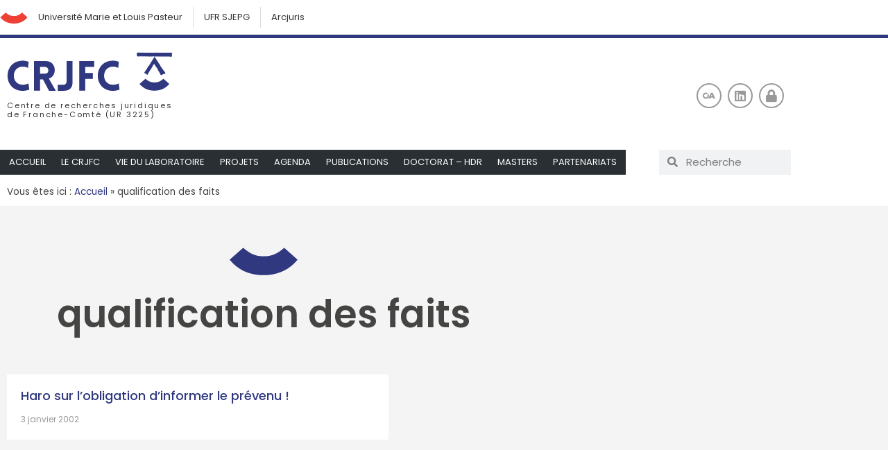

--- FILE ---
content_type: text/html; charset=UTF-8
request_url: http://crjfc.univ-fcomte.fr/tag/qualification-des-faits/
body_size: 91730
content:
<!doctype html><html lang="fr-FR"><head><meta charset="UTF-8"><meta name="viewport" content="width=device-width, initial-scale=1"><link rel="profile" href="http://gmpg.org/xfn/11"><meta name='robots' content='index, follow, max-image-preview:large, max-snippet:-1, max-video-preview:-1' /><style>img:is([sizes="auto" i], [sizes^="auto," i]) { contain-intrinsic-size: 3000px 1500px }</style><link rel="dns-prefetch" href="//tarteaucitron.io"><link rel="preconnect" href="https://tarteaucitron.io" crossorigin=""><script type="text/javascript" src="https://tarteaucitron.io/load.js?domain=crjfc.univ-fcomte.fr&uuid=047b121a1b153d58d45a00ec99ff089ba0d32eef"></script> <title>qualification des faits - CRJFC</title><link rel="canonical" href="http://crjfc.univ-fcomte.fr/tag/qualification-des-faits/" /><meta property="og:locale" content="fr_FR" /><meta property="og:type" content="article" /><meta property="og:title" content="qualification des faits - CRJFC" /><meta property="og:url" content="http://crjfc.univ-fcomte.fr/tag/qualification-des-faits/" /><meta property="og:site_name" content="CRJFC" /><meta property="og:image" content="http://crjfc.univ-fcomte.fr/wp-content/uploads/2020/02/crjfc_rs.jpg" /><meta property="og:image:width" content="1080" /><meta property="og:image:height" content="1080" /><meta property="og:image:type" content="image/jpeg" /><meta name="twitter:card" content="summary_large_image" /><meta name="twitter:site" content="@_crjfc" /> <script type="application/ld+json" class="yoast-schema-graph">{"@context":"https://schema.org","@graph":[{"@type":"CollectionPage","@id":"http://crjfc.univ-fcomte.fr/tag/qualification-des-faits/","url":"http://crjfc.univ-fcomte.fr/tag/qualification-des-faits/","name":"qualification des faits - CRJFC","isPartOf":{"@id":"http://crjfc.univ-fcomte.fr/#website"},"breadcrumb":{"@id":"http://crjfc.univ-fcomte.fr/tag/qualification-des-faits/#breadcrumb"},"inLanguage":"fr-FR"},{"@type":"BreadcrumbList","@id":"http://crjfc.univ-fcomte.fr/tag/qualification-des-faits/#breadcrumb","itemListElement":[{"@type":"ListItem","position":1,"name":"Accueil","item":"http://crjfc.univ-fcomte.fr/"},{"@type":"ListItem","position":2,"name":"qualification des faits"}]},{"@type":"WebSite","@id":"http://crjfc.univ-fcomte.fr/#website","url":"http://crjfc.univ-fcomte.fr/","name":"CRJFC","description":"Centre de recherches juridiques de l&#039;université de Franche-Comté","publisher":{"@id":"http://crjfc.univ-fcomte.fr/#organization"},"potentialAction":[{"@type":"SearchAction","target":{"@type":"EntryPoint","urlTemplate":"http://crjfc.univ-fcomte.fr/?s={search_term_string}"},"query-input":{"@type":"PropertyValueSpecification","valueRequired":true,"valueName":"search_term_string"}}],"inLanguage":"fr-FR"},{"@type":"Organization","@id":"http://crjfc.univ-fcomte.fr/#organization","name":"CRJFC","url":"http://crjfc.univ-fcomte.fr/","logo":{"@type":"ImageObject","inLanguage":"fr-FR","@id":"http://crjfc.univ-fcomte.fr/#/schema/logo/image/","url":"http://crjfc.univ-fcomte.fr/wp-content/uploads/2019/11/crjfc.svg","contentUrl":"http://crjfc.univ-fcomte.fr/wp-content/uploads/2019/11/crjfc.svg","width":312,"height":74,"caption":"CRJFC"},"image":{"@id":"http://crjfc.univ-fcomte.fr/#/schema/logo/image/"},"sameAs":["https://x.com/_crjfc"]}]}</script> <link rel='dns-prefetch' href='//ajax.googleapis.com' /><link rel="alternate" type="application/rss+xml" title="CRJFC &raquo; Flux" href="http://crjfc.univ-fcomte.fr/feed/" /><link rel="alternate" type="application/rss+xml" title="CRJFC &raquo; Flux des commentaires" href="http://crjfc.univ-fcomte.fr/comments/feed/" /><link rel="alternate" type="application/rss+xml" title="CRJFC &raquo; Flux de l’étiquette qualification des faits" href="http://crjfc.univ-fcomte.fr/tag/qualification-des-faits/feed/" /> <script defer src="[data-uri]"></script> <link rel='stylesheet' id='embed-pdf-viewer-css' href='http://crjfc.univ-fcomte.fr/wp-content/plugins/embed-pdf-viewer/css/embed-pdf-viewer.css?ver=2.4.6' media='screen' /><style id='wp-emoji-styles-inline-css'>img.wp-smiley, img.emoji {
		display: inline !important;
		border: none !important;
		box-shadow: none !important;
		height: 1em !important;
		width: 1em !important;
		margin: 0 0.07em !important;
		vertical-align: -0.1em !important;
		background: none !important;
		padding: 0 !important;
	}</style><link rel='stylesheet' id='wp-block-library-css' href='http://crjfc.univ-fcomte.fr/wp-includes/css/dist/block-library/style.min.css?ver=6.7.4' media='all' /><style id='safe-svg-svg-icon-style-inline-css'>.safe-svg-cover{text-align:center}.safe-svg-cover .safe-svg-inside{display:inline-block;max-width:100%}.safe-svg-cover svg{fill:currentColor;height:100%;max-height:100%;max-width:100%;width:100%}</style><style id='global-styles-inline-css'>:root{--wp--preset--aspect-ratio--square: 1;--wp--preset--aspect-ratio--4-3: 4/3;--wp--preset--aspect-ratio--3-4: 3/4;--wp--preset--aspect-ratio--3-2: 3/2;--wp--preset--aspect-ratio--2-3: 2/3;--wp--preset--aspect-ratio--16-9: 16/9;--wp--preset--aspect-ratio--9-16: 9/16;--wp--preset--color--black: #000000;--wp--preset--color--cyan-bluish-gray: #abb8c3;--wp--preset--color--white: #ffffff;--wp--preset--color--pale-pink: #f78da7;--wp--preset--color--vivid-red: #cf2e2e;--wp--preset--color--luminous-vivid-orange: #ff6900;--wp--preset--color--luminous-vivid-amber: #fcb900;--wp--preset--color--light-green-cyan: #7bdcb5;--wp--preset--color--vivid-green-cyan: #00d084;--wp--preset--color--pale-cyan-blue: #8ed1fc;--wp--preset--color--vivid-cyan-blue: #0693e3;--wp--preset--color--vivid-purple: #9b51e0;--wp--preset--gradient--vivid-cyan-blue-to-vivid-purple: linear-gradient(135deg,rgba(6,147,227,1) 0%,rgb(155,81,224) 100%);--wp--preset--gradient--light-green-cyan-to-vivid-green-cyan: linear-gradient(135deg,rgb(122,220,180) 0%,rgb(0,208,130) 100%);--wp--preset--gradient--luminous-vivid-amber-to-luminous-vivid-orange: linear-gradient(135deg,rgba(252,185,0,1) 0%,rgba(255,105,0,1) 100%);--wp--preset--gradient--luminous-vivid-orange-to-vivid-red: linear-gradient(135deg,rgba(255,105,0,1) 0%,rgb(207,46,46) 100%);--wp--preset--gradient--very-light-gray-to-cyan-bluish-gray: linear-gradient(135deg,rgb(238,238,238) 0%,rgb(169,184,195) 100%);--wp--preset--gradient--cool-to-warm-spectrum: linear-gradient(135deg,rgb(74,234,220) 0%,rgb(151,120,209) 20%,rgb(207,42,186) 40%,rgb(238,44,130) 60%,rgb(251,105,98) 80%,rgb(254,248,76) 100%);--wp--preset--gradient--blush-light-purple: linear-gradient(135deg,rgb(255,206,236) 0%,rgb(152,150,240) 100%);--wp--preset--gradient--blush-bordeaux: linear-gradient(135deg,rgb(254,205,165) 0%,rgb(254,45,45) 50%,rgb(107,0,62) 100%);--wp--preset--gradient--luminous-dusk: linear-gradient(135deg,rgb(255,203,112) 0%,rgb(199,81,192) 50%,rgb(65,88,208) 100%);--wp--preset--gradient--pale-ocean: linear-gradient(135deg,rgb(255,245,203) 0%,rgb(182,227,212) 50%,rgb(51,167,181) 100%);--wp--preset--gradient--electric-grass: linear-gradient(135deg,rgb(202,248,128) 0%,rgb(113,206,126) 100%);--wp--preset--gradient--midnight: linear-gradient(135deg,rgb(2,3,129) 0%,rgb(40,116,252) 100%);--wp--preset--font-size--small: 13px;--wp--preset--font-size--medium: 20px;--wp--preset--font-size--large: 36px;--wp--preset--font-size--x-large: 42px;--wp--preset--spacing--20: 0.44rem;--wp--preset--spacing--30: 0.67rem;--wp--preset--spacing--40: 1rem;--wp--preset--spacing--50: 1.5rem;--wp--preset--spacing--60: 2.25rem;--wp--preset--spacing--70: 3.38rem;--wp--preset--spacing--80: 5.06rem;--wp--preset--shadow--natural: 6px 6px 9px rgba(0, 0, 0, 0.2);--wp--preset--shadow--deep: 12px 12px 50px rgba(0, 0, 0, 0.4);--wp--preset--shadow--sharp: 6px 6px 0px rgba(0, 0, 0, 0.2);--wp--preset--shadow--outlined: 6px 6px 0px -3px rgba(255, 255, 255, 1), 6px 6px rgba(0, 0, 0, 1);--wp--preset--shadow--crisp: 6px 6px 0px rgba(0, 0, 0, 1);}:root { --wp--style--global--content-size: 800px;--wp--style--global--wide-size: 1200px; }:where(body) { margin: 0; }.wp-site-blocks > .alignleft { float: left; margin-right: 2em; }.wp-site-blocks > .alignright { float: right; margin-left: 2em; }.wp-site-blocks > .aligncenter { justify-content: center; margin-left: auto; margin-right: auto; }:where(.wp-site-blocks) > * { margin-block-start: 24px; margin-block-end: 0; }:where(.wp-site-blocks) > :first-child { margin-block-start: 0; }:where(.wp-site-blocks) > :last-child { margin-block-end: 0; }:root { --wp--style--block-gap: 24px; }:root :where(.is-layout-flow) > :first-child{margin-block-start: 0;}:root :where(.is-layout-flow) > :last-child{margin-block-end: 0;}:root :where(.is-layout-flow) > *{margin-block-start: 24px;margin-block-end: 0;}:root :where(.is-layout-constrained) > :first-child{margin-block-start: 0;}:root :where(.is-layout-constrained) > :last-child{margin-block-end: 0;}:root :where(.is-layout-constrained) > *{margin-block-start: 24px;margin-block-end: 0;}:root :where(.is-layout-flex){gap: 24px;}:root :where(.is-layout-grid){gap: 24px;}.is-layout-flow > .alignleft{float: left;margin-inline-start: 0;margin-inline-end: 2em;}.is-layout-flow > .alignright{float: right;margin-inline-start: 2em;margin-inline-end: 0;}.is-layout-flow > .aligncenter{margin-left: auto !important;margin-right: auto !important;}.is-layout-constrained > .alignleft{float: left;margin-inline-start: 0;margin-inline-end: 2em;}.is-layout-constrained > .alignright{float: right;margin-inline-start: 2em;margin-inline-end: 0;}.is-layout-constrained > .aligncenter{margin-left: auto !important;margin-right: auto !important;}.is-layout-constrained > :where(:not(.alignleft):not(.alignright):not(.alignfull)){max-width: var(--wp--style--global--content-size);margin-left: auto !important;margin-right: auto !important;}.is-layout-constrained > .alignwide{max-width: var(--wp--style--global--wide-size);}body .is-layout-flex{display: flex;}.is-layout-flex{flex-wrap: wrap;align-items: center;}.is-layout-flex > :is(*, div){margin: 0;}body .is-layout-grid{display: grid;}.is-layout-grid > :is(*, div){margin: 0;}body{padding-top: 0px;padding-right: 0px;padding-bottom: 0px;padding-left: 0px;}a:where(:not(.wp-element-button)){text-decoration: underline;}:root :where(.wp-element-button, .wp-block-button__link){background-color: #32373c;border-width: 0;color: #fff;font-family: inherit;font-size: inherit;line-height: inherit;padding: calc(0.667em + 2px) calc(1.333em + 2px);text-decoration: none;}.has-black-color{color: var(--wp--preset--color--black) !important;}.has-cyan-bluish-gray-color{color: var(--wp--preset--color--cyan-bluish-gray) !important;}.has-white-color{color: var(--wp--preset--color--white) !important;}.has-pale-pink-color{color: var(--wp--preset--color--pale-pink) !important;}.has-vivid-red-color{color: var(--wp--preset--color--vivid-red) !important;}.has-luminous-vivid-orange-color{color: var(--wp--preset--color--luminous-vivid-orange) !important;}.has-luminous-vivid-amber-color{color: var(--wp--preset--color--luminous-vivid-amber) !important;}.has-light-green-cyan-color{color: var(--wp--preset--color--light-green-cyan) !important;}.has-vivid-green-cyan-color{color: var(--wp--preset--color--vivid-green-cyan) !important;}.has-pale-cyan-blue-color{color: var(--wp--preset--color--pale-cyan-blue) !important;}.has-vivid-cyan-blue-color{color: var(--wp--preset--color--vivid-cyan-blue) !important;}.has-vivid-purple-color{color: var(--wp--preset--color--vivid-purple) !important;}.has-black-background-color{background-color: var(--wp--preset--color--black) !important;}.has-cyan-bluish-gray-background-color{background-color: var(--wp--preset--color--cyan-bluish-gray) !important;}.has-white-background-color{background-color: var(--wp--preset--color--white) !important;}.has-pale-pink-background-color{background-color: var(--wp--preset--color--pale-pink) !important;}.has-vivid-red-background-color{background-color: var(--wp--preset--color--vivid-red) !important;}.has-luminous-vivid-orange-background-color{background-color: var(--wp--preset--color--luminous-vivid-orange) !important;}.has-luminous-vivid-amber-background-color{background-color: var(--wp--preset--color--luminous-vivid-amber) !important;}.has-light-green-cyan-background-color{background-color: var(--wp--preset--color--light-green-cyan) !important;}.has-vivid-green-cyan-background-color{background-color: var(--wp--preset--color--vivid-green-cyan) !important;}.has-pale-cyan-blue-background-color{background-color: var(--wp--preset--color--pale-cyan-blue) !important;}.has-vivid-cyan-blue-background-color{background-color: var(--wp--preset--color--vivid-cyan-blue) !important;}.has-vivid-purple-background-color{background-color: var(--wp--preset--color--vivid-purple) !important;}.has-black-border-color{border-color: var(--wp--preset--color--black) !important;}.has-cyan-bluish-gray-border-color{border-color: var(--wp--preset--color--cyan-bluish-gray) !important;}.has-white-border-color{border-color: var(--wp--preset--color--white) !important;}.has-pale-pink-border-color{border-color: var(--wp--preset--color--pale-pink) !important;}.has-vivid-red-border-color{border-color: var(--wp--preset--color--vivid-red) !important;}.has-luminous-vivid-orange-border-color{border-color: var(--wp--preset--color--luminous-vivid-orange) !important;}.has-luminous-vivid-amber-border-color{border-color: var(--wp--preset--color--luminous-vivid-amber) !important;}.has-light-green-cyan-border-color{border-color: var(--wp--preset--color--light-green-cyan) !important;}.has-vivid-green-cyan-border-color{border-color: var(--wp--preset--color--vivid-green-cyan) !important;}.has-pale-cyan-blue-border-color{border-color: var(--wp--preset--color--pale-cyan-blue) !important;}.has-vivid-cyan-blue-border-color{border-color: var(--wp--preset--color--vivid-cyan-blue) !important;}.has-vivid-purple-border-color{border-color: var(--wp--preset--color--vivid-purple) !important;}.has-vivid-cyan-blue-to-vivid-purple-gradient-background{background: var(--wp--preset--gradient--vivid-cyan-blue-to-vivid-purple) !important;}.has-light-green-cyan-to-vivid-green-cyan-gradient-background{background: var(--wp--preset--gradient--light-green-cyan-to-vivid-green-cyan) !important;}.has-luminous-vivid-amber-to-luminous-vivid-orange-gradient-background{background: var(--wp--preset--gradient--luminous-vivid-amber-to-luminous-vivid-orange) !important;}.has-luminous-vivid-orange-to-vivid-red-gradient-background{background: var(--wp--preset--gradient--luminous-vivid-orange-to-vivid-red) !important;}.has-very-light-gray-to-cyan-bluish-gray-gradient-background{background: var(--wp--preset--gradient--very-light-gray-to-cyan-bluish-gray) !important;}.has-cool-to-warm-spectrum-gradient-background{background: var(--wp--preset--gradient--cool-to-warm-spectrum) !important;}.has-blush-light-purple-gradient-background{background: var(--wp--preset--gradient--blush-light-purple) !important;}.has-blush-bordeaux-gradient-background{background: var(--wp--preset--gradient--blush-bordeaux) !important;}.has-luminous-dusk-gradient-background{background: var(--wp--preset--gradient--luminous-dusk) !important;}.has-pale-ocean-gradient-background{background: var(--wp--preset--gradient--pale-ocean) !important;}.has-electric-grass-gradient-background{background: var(--wp--preset--gradient--electric-grass) !important;}.has-midnight-gradient-background{background: var(--wp--preset--gradient--midnight) !important;}.has-small-font-size{font-size: var(--wp--preset--font-size--small) !important;}.has-medium-font-size{font-size: var(--wp--preset--font-size--medium) !important;}.has-large-font-size{font-size: var(--wp--preset--font-size--large) !important;}.has-x-large-font-size{font-size: var(--wp--preset--font-size--x-large) !important;}
:root :where(.wp-block-pullquote){font-size: 1.5em;line-height: 1.6;}</style><link rel='stylesheet' id='ctf_styles-css' href='http://crjfc.univ-fcomte.fr/wp-content/plugins/custom-twitter-feeds/css/ctf-styles.min.css?ver=2.3.1' media='all' /><link rel='stylesheet' id='wp-hal-style1-css' href='http://crjfc.univ-fcomte.fr/wp-content/plugins/hal/css/style.css?ver=6.7.4' media='all' /><link rel='stylesheet' id='parent-style-css' href='http://crjfc.univ-fcomte.fr/wp-content/themes/hello-elementor/style.css?ver=6.7.4' media='all' /><link rel='stylesheet' id='parent-theme-css' href='http://crjfc.univ-fcomte.fr/wp-content/themes/hello-elementor/footer.php?ver=6.7.4' media='all' /><link rel='stylesheet' id='hello-elementor-css' href='http://crjfc.univ-fcomte.fr/wp-content/themes/hello-elementor/assets/css/reset.css?ver=3.4.5' media='all' /><link rel='stylesheet' id='hello-elementor-theme-style-css' href='http://crjfc.univ-fcomte.fr/wp-content/themes/hello-elementor/assets/css/theme.css?ver=3.4.5' media='all' /><link rel='stylesheet' id='hello-elementor-header-footer-css' href='http://crjfc.univ-fcomte.fr/wp-content/themes/hello-elementor/assets/css/header-footer.css?ver=3.4.5' media='all' /><link rel='stylesheet' id='elementor-frontend-css' href='http://crjfc.univ-fcomte.fr/wp-content/plugins/elementor/assets/css/frontend.min.css?ver=3.34.2' media='all' /><link rel='stylesheet' id='widget-nav-menu-css' href='http://crjfc.univ-fcomte.fr/wp-content/plugins/elementor-pro/assets/css/widget-nav-menu.min.css?ver=3.34.1' media='all' /><link rel='stylesheet' id='widget-image-css' href='http://crjfc.univ-fcomte.fr/wp-content/plugins/elementor/assets/css/widget-image.min.css?ver=3.34.2' media='all' /><link rel='stylesheet' id='widget-search-form-css' href='http://crjfc.univ-fcomte.fr/wp-content/plugins/elementor-pro/assets/css/widget-search-form.min.css?ver=3.34.1' media='all' /><link rel='stylesheet' id='elementor-icons-shared-0-css' href='http://crjfc.univ-fcomte.fr/wp-content/plugins/elementor/assets/lib/font-awesome/css/fontawesome.min.css?ver=5.15.3' media='all' /><link rel='stylesheet' id='elementor-icons-fa-solid-css' href='http://crjfc.univ-fcomte.fr/wp-content/plugins/elementor/assets/lib/font-awesome/css/solid.min.css?ver=5.15.3' media='all' /><link rel='stylesheet' id='widget-social-icons-css' href='http://crjfc.univ-fcomte.fr/wp-content/plugins/elementor/assets/css/widget-social-icons.min.css?ver=3.34.2' media='all' /><link rel='stylesheet' id='e-apple-webkit-css' href='http://crjfc.univ-fcomte.fr/wp-content/plugins/elementor/assets/css/conditionals/apple-webkit.min.css?ver=3.34.2' media='all' /><link rel='stylesheet' id='e-sticky-css' href='http://crjfc.univ-fcomte.fr/wp-content/plugins/elementor-pro/assets/css/modules/sticky.min.css?ver=3.34.1' media='all' /><link rel='stylesheet' id='widget-breadcrumbs-css' href='http://crjfc.univ-fcomte.fr/wp-content/plugins/elementor-pro/assets/css/widget-breadcrumbs.min.css?ver=3.34.1' media='all' /><link rel='stylesheet' id='widget-icon-list-css' href='http://crjfc.univ-fcomte.fr/wp-content/plugins/elementor/assets/css/widget-icon-list.min.css?ver=3.34.2' media='all' /><link rel='stylesheet' id='widget-heading-css' href='http://crjfc.univ-fcomte.fr/wp-content/plugins/elementor/assets/css/widget-heading.min.css?ver=3.34.2' media='all' /><link rel='stylesheet' id='widget-form-css' href='http://crjfc.univ-fcomte.fr/wp-content/plugins/elementor-pro/assets/css/widget-form.min.css?ver=3.34.1' media='all' /><link rel='stylesheet' id='widget-posts-css' href='http://crjfc.univ-fcomte.fr/wp-content/plugins/elementor-pro/assets/css/widget-posts.min.css?ver=3.34.1' media='all' /><link rel='stylesheet' id='widget-divider-css' href='http://crjfc.univ-fcomte.fr/wp-content/plugins/elementor/assets/css/widget-divider.min.css?ver=3.34.2' media='all' /><link rel='stylesheet' id='elementor-icons-css' href='http://crjfc.univ-fcomte.fr/wp-content/plugins/elementor/assets/lib/eicons/css/elementor-icons.min.css?ver=5.46.0' media='all' /><link rel='stylesheet' id='elementor-post-3924-css' href='http://crjfc.univ-fcomte.fr/wp-content/uploads/elementor/css/post-3924.css?ver=1768948565' media='all' /><link rel='stylesheet' id='elementor-post-6-css' href='http://crjfc.univ-fcomte.fr/wp-content/uploads/elementor/css/post-6.css?ver=1768948566' media='all' /><link rel='stylesheet' id='elementor-post-1232-css' href='http://crjfc.univ-fcomte.fr/wp-content/uploads/elementor/css/post-1232.css?ver=1768948566' media='all' /><link rel='stylesheet' id='elementor-post-2144-css' href='http://crjfc.univ-fcomte.fr/wp-content/uploads/elementor/css/post-2144.css?ver=1768948995' media='all' /><link rel='stylesheet' id='elementor-post-580-css' href='http://crjfc.univ-fcomte.fr/wp-content/uploads/elementor/css/post-580.css?ver=1768948566' media='all' /><link rel='stylesheet' id='sib-front-css-css' href='http://crjfc.univ-fcomte.fr/wp-content/plugins/mailin/css/mailin-front.css?ver=6.7.4' media='all' /><link rel='stylesheet' id='ecs-styles-css' href='http://crjfc.univ-fcomte.fr/wp-content/plugins/ele-custom-skin/assets/css/ecs-style.css?ver=3.1.9' media='all' /><link rel='stylesheet' id='elementor-post-338-css' href='http://crjfc.univ-fcomte.fr/wp-content/uploads/elementor/css/post-338.css?ver=1641996271' media='all' /><link rel='stylesheet' id='elementor-post-1306-css' href='http://crjfc.univ-fcomte.fr/wp-content/uploads/elementor/css/post-1306.css?ver=1641996082' media='all' /><link rel='stylesheet' id='elementor-post-2150-css' href='http://crjfc.univ-fcomte.fr/wp-content/uploads/elementor/css/post-2150.css?ver=1575303089' media='all' /><link rel='stylesheet' id='elementor-gf-local-poppins-css' href='http://crjfc.univ-fcomte.fr/wp-content/uploads/elementor/google-fonts/css/poppins.css?ver=1742226092' media='all' /><link rel='stylesheet' id='elementor-icons-fa-brands-css' href='http://crjfc.univ-fcomte.fr/wp-content/plugins/elementor/assets/lib/font-awesome/css/brands.min.css?ver=5.15.3' media='all' /> <script defer src="http://crjfc.univ-fcomte.fr/wp-includes/js/jquery/jquery.min.js?ver=3.7.1" id="jquery-core-js"></script> <script defer src="http://crjfc.univ-fcomte.fr/wp-includes/js/jquery/jquery-migrate.min.js?ver=3.4.1" id="jquery-migrate-js"></script> <script defer id="ecs_ajax_load-js-extra" src="[data-uri]"></script> <script defer src="http://crjfc.univ-fcomte.fr/wp-content/cache/autoptimize/js/autoptimize_single_6a414b257267a883c6dd13b3c66b8596.js?ver=3.1.9" id="ecs_ajax_load-js"></script> <script defer id="sib-front-js-js-extra" src="[data-uri]"></script> <script defer src="http://crjfc.univ-fcomte.fr/wp-content/cache/autoptimize/js/autoptimize_single_84e18e27eece4754ccb51cd2b604c6b5.js?ver=1764066445" id="sib-front-js-js"></script> <script defer src="http://crjfc.univ-fcomte.fr/wp-content/cache/autoptimize/js/autoptimize_single_447712f49ef92d24eda0381882e5f00b.js?ver=3.1.9" id="ecs-script-js"></script> <link rel="https://api.w.org/" href="http://crjfc.univ-fcomte.fr/wp-json/" /><link rel="alternate" title="JSON" type="application/json" href="http://crjfc.univ-fcomte.fr/wp-json/wp/v2/tags/864" /><link rel="EditURI" type="application/rsd+xml" title="RSD" href="http://crjfc.univ-fcomte.fr/xmlrpc.php?rsd" /> <style type="text/css">.ctf {font-family: 'Poppins', san-serif;}</style><meta name="generator" content="Elementor 3.34.2; features: additional_custom_breakpoints; settings: css_print_method-external, google_font-enabled, font_display-auto"><style>.e-con.e-parent:nth-of-type(n+4):not(.e-lazyloaded):not(.e-no-lazyload),
				.e-con.e-parent:nth-of-type(n+4):not(.e-lazyloaded):not(.e-no-lazyload) * {
					background-image: none !important;
				}
				@media screen and (max-height: 1024px) {
					.e-con.e-parent:nth-of-type(n+3):not(.e-lazyloaded):not(.e-no-lazyload),
					.e-con.e-parent:nth-of-type(n+3):not(.e-lazyloaded):not(.e-no-lazyload) * {
						background-image: none !important;
					}
				}
				@media screen and (max-height: 640px) {
					.e-con.e-parent:nth-of-type(n+2):not(.e-lazyloaded):not(.e-no-lazyload),
					.e-con.e-parent:nth-of-type(n+2):not(.e-lazyloaded):not(.e-no-lazyload) * {
						background-image: none !important;
					}
				}</style><link rel="icon" href="http://crjfc.univ-fcomte.fr/wp-content/uploads/2020/02/cropped-crjfc_ico-32x32.png" sizes="32x32" /><link rel="icon" href="http://crjfc.univ-fcomte.fr/wp-content/uploads/2020/02/cropped-crjfc_ico-192x192.png" sizes="192x192" /><link rel="apple-touch-icon" href="http://crjfc.univ-fcomte.fr/wp-content/uploads/2020/02/cropped-crjfc_ico-180x180.png" /><meta name="msapplication-TileImage" content="http://crjfc.univ-fcomte.fr/wp-content/uploads/2020/02/cropped-crjfc_ico-270x270.png" /><style type="text/css" media="screen">@import url( http://crjfc.univ-fcomte.fr/wp-content/themes/crjfc/style.css );</style></head><body class="archive tag tag-qualification-des-faits tag-864 wp-custom-logo wp-embed-responsive hello-elementor-default elementor-page-2144 elementor-default elementor-template-full-width elementor-kit-3924"><header data-elementor-type="header" data-elementor-id="6" class="elementor elementor-6 elementor-location-header" data-elementor-post-type="elementor_library"><section class="elementor-section elementor-top-section elementor-element elementor-element-5944ece elementor-section-content-middle elementor-section-boxed elementor-section-height-default elementor-section-height-default" data-id="5944ece" data-element_type="section"><div class="elementor-container elementor-column-gap-default"><div class="elementor-column elementor-col-100 elementor-top-column elementor-element elementor-element-f23db19" data-id="f23db19" data-element_type="column"><div class="elementor-widget-wrap elementor-element-populated"><div class="elementor-element elementor-element-6e9041a elementor-widget__width-auto elementor-view-default elementor-widget elementor-widget-icon" data-id="6e9041a" data-element_type="widget" data-widget_type="icon.default"><div class="elementor-widget-container"><div class="elementor-icon-wrapper"> <a class="elementor-icon" href="http://www.univ-fcomte.fr/"> <svg xmlns="http://www.w3.org/2000/svg" xmlns:xlink="http://www.w3.org/1999/xlink" id="Calque_1" x="0px" y="0px" viewBox="0 0 57 24" style="enable-background:new 0 0 57 24;" xml:space="preserve"> <g> <path class="st0" d="M56.4,10.6l-11-9.8C42.7,3.3,40,5,37.5,6.1s-5.4,1.7-8.7,1.7c-0.1,0-0.2,0-0.3,0s-0.2,0-0.3,0 c-3.2,0-6.1-0.6-8.6-1.7C17,5,14.4,3.1,11.7,0.8L0.6,10.6c3,3.8,6.7,6.7,10.9,9c0.9,0.4,1.8,0.8,2.8,1.2c3.8,1.5,7.9,2.3,12.2,2.5 c0.5,0,0.9,0,1.4,0c0.2,0,0.3,0,0.5,0s0.4,0,0.5,0c0.5,0,0.9,0,1.4,0c4.4-0.2,8.4-1,12.2-2.5c1-0.4,1.9-0.8,2.8-1.2 C49.7,17.4,53.3,14.4,56.4,10.6"></path> </g> </svg> </a></div></div></div><div class="elementor-element elementor-element-fc1720f elementor-nav-menu__align-start elementor-nav-menu--dropdown-none elementor-widget__width-auto elementor-widget elementor-widget-nav-menu" data-id="fc1720f" data-element_type="widget" data-settings="{&quot;submenu_icon&quot;:{&quot;value&quot;:&quot;&lt;i class=\&quot;fas fa-chevron-down\&quot; aria-hidden=\&quot;true\&quot;&gt;&lt;\/i&gt;&quot;,&quot;library&quot;:&quot;fa-solid&quot;},&quot;layout&quot;:&quot;horizontal&quot;}" data-widget_type="nav-menu.default"><div class="elementor-widget-container"><nav aria-label="Menu" class="elementor-nav-menu--main elementor-nav-menu__container elementor-nav-menu--layout-horizontal e--pointer-background e--animation-fade"><ul id="menu-1-fc1720f" class="elementor-nav-menu"><li class="menu-item menu-item-type-custom menu-item-object-custom menu-item-47"><a href="http://www.univ-fcomte.fr/" class="elementor-item">Université Marie et Louis Pasteur</a></li><li class="menu-item menu-item-type-custom menu-item-object-custom menu-item-46"><a href="http://sjepg.univ-fcomte.fr/" class="elementor-item">UFR SJEPG</a></li><li class="menu-item menu-item-type-custom menu-item-object-custom menu-item-49"><a href="https://arcjuris.org/" class="elementor-item">Arcjuris</a></li></ul></nav><nav class="elementor-nav-menu--dropdown elementor-nav-menu__container" aria-hidden="true"><ul id="menu-2-fc1720f" class="elementor-nav-menu"><li class="menu-item menu-item-type-custom menu-item-object-custom menu-item-47"><a href="http://www.univ-fcomte.fr/" class="elementor-item" tabindex="-1">Université Marie et Louis Pasteur</a></li><li class="menu-item menu-item-type-custom menu-item-object-custom menu-item-46"><a href="http://sjepg.univ-fcomte.fr/" class="elementor-item" tabindex="-1">UFR SJEPG</a></li><li class="menu-item menu-item-type-custom menu-item-object-custom menu-item-49"><a href="https://arcjuris.org/" class="elementor-item" tabindex="-1">Arcjuris</a></li></ul></nav></div></div></div></div></div></section><section class="elementor-section elementor-top-section elementor-element elementor-element-517974d elementor-section-boxed elementor-section-height-default elementor-section-height-default" data-id="517974d" data-element_type="section" data-settings="{&quot;background_background&quot;:&quot;classic&quot;}"><div class="elementor-container elementor-column-gap-default"><div class="elementor-column elementor-col-50 elementor-top-column elementor-element elementor-element-1c1bf3e" data-id="1c1bf3e" data-element_type="column"><div class="elementor-widget-wrap elementor-element-populated"><div class="elementor-element elementor-element-573b5e7 svg elementor-widget elementor-widget-theme-site-logo elementor-widget-image" data-id="573b5e7" data-element_type="widget" data-widget_type="theme-site-logo.default"><div class="elementor-widget-container"> <a href="http://crjfc.univ-fcomte.fr"> <img width="312" height="74" src="http://crjfc.univ-fcomte.fr/wp-content/uploads/2019/11/crjfc.svg" class="attachment-full size-full wp-image-836" alt="CRJFC" /> </a></div></div><div class="elementor-element elementor-element-c23b5f6 elementor-widget elementor-widget-text-editor" data-id="c23b5f6" data-element_type="widget" data-widget_type="text-editor.default"><div class="elementor-widget-container"><p>Centre de recherches juridiques <br>de Franche-Comté (UR 3225)</p></div></div><div class="elementor-element elementor-element-fd91390 elementor-search-form--skin-full_screen elementor-widget-mobile__width-initial elementor-fixed elementor-hidden-desktop elementor-widget-tablet__width-initial elementor-widget elementor-widget-search-form" data-id="fd91390" data-element_type="widget" data-settings="{&quot;skin&quot;:&quot;full_screen&quot;,&quot;_position&quot;:&quot;fixed&quot;}" data-widget_type="search-form.default"><div class="elementor-widget-container"> <search role="search"><form class="elementor-search-form" action="http://crjfc.univ-fcomte.fr" method="get"><div class="elementor-search-form__toggle" role="button" tabindex="0" aria-label="Rechercher "> <i aria-hidden="true" class="fas fa-search"></i></div><div class="elementor-search-form__container"> <label class="elementor-screen-only" for="elementor-search-form-fd91390">Rechercher </label> <input id="elementor-search-form-fd91390" placeholder="Rechercher ..." class="elementor-search-form__input" type="search" name="s" value=""><div class="dialog-lightbox-close-button dialog-close-button" role="button" tabindex="0" aria-label="Fermer ce champ de recherche."> <i aria-hidden="true" class="eicon-close"></i></div></div></form> </search></div></div></div></div><div class="elementor-column elementor-col-50 elementor-top-column elementor-element elementor-element-0055b68" data-id="0055b68" data-element_type="column"><div class="elementor-widget-wrap elementor-element-populated"><div class="elementor-element elementor-element-32f031e elementor-shape-circle e-grid-align-right e-grid-align-mobile-center elementor-grid-0 elementor-widget elementor-widget-social-icons" data-id="32f031e" data-element_type="widget" data-widget_type="social-icons.default"><div class="elementor-widget-container"><div class="elementor-social-icons-wrapper elementor-grid" role="list"> <span class="elementor-grid-item" role="listitem"> <a class="elementor-icon elementor-social-icon elementor-social-icon-Archive ouverte elementor-repeater-item-8f091ea" href="https://hal.archives-ouvertes.fr/CRJFC" target="_blank"> <span class="elementor-screen-only">Archive Ouverte</span> <svg xmlns="http://www.w3.org/2000/svg" xmlns:xlink="http://www.w3.org/1999/xlink" id="Calque_1" x="0px" y="0px" viewBox="0 0 56.7 28.4" style="enable-background:new 0 0 56.7 28.4;" xml:space="preserve"><g> <path class="st0" d="M46.6,22.5H35.1l-2.1,5.3h-7.8l12-27.2h7.6l12,27.2h-8L46.6,22.5z M44.3,16.8l-3.5-8.7l-3.5,8.7H44.3z"></path></g><path class="st0" d="M25.7,6c-1,2-2.6,3.7-4.6,4.8c0.5,1,0.8,2.2,0.8,3.4c0,4.3-3.5,7.8-7.8,7.8c-4.3,0-7.8-3.5-7.8-7.8  c0-4.3,3.5-7.8,7.8-7.8c1.6,0,3,0.5,4.2,1.2c2.1-0.8,3.7-2.6,4.3-4.8c-2.4-1.8-5.3-2.8-8.5-2.8C6.3,0.1,0,6.4,0,14.2  C0,22,6.3,28.3,14.1,28.3c7.8,0,14.1-6.3,14.1-14.1C28.3,11.1,27.3,8.3,25.7,6z"></path></svg> </a> </span> <span class="elementor-grid-item" role="listitem"> <a class="elementor-icon elementor-social-icon elementor-social-icon-linkedin elementor-repeater-item-74ab9c3" href="https://www.linkedin.com/company/crjfc" target="_blank"> <span class="elementor-screen-only">Linkedin</span> <i aria-hidden="true" class="fab fa-linkedin"></i> </a> </span> <span class="elementor-grid-item" role="listitem"> <a class="elementor-icon elementor-social-icon elementor-social-icon-lock elementor-repeater-item-c7381c2" href="http://crjfc.univ-fcomte.fr/espace-membres/"> <span class="elementor-screen-only">Lock</span> <i aria-hidden="true" class="fas fa-lock"></i> </a> </span></div></div></div></div></div></div></section><section class="elementor-section elementor-top-section elementor-element elementor-element-26a09b9 elementor-section-boxed elementor-section-height-default elementor-section-height-default" data-id="26a09b9" data-element_type="section" data-settings="{&quot;background_background&quot;:&quot;classic&quot;,&quot;sticky&quot;:&quot;top&quot;,&quot;sticky_on&quot;:[&quot;desktop&quot;,&quot;tablet&quot;,&quot;mobile&quot;],&quot;sticky_offset&quot;:0,&quot;sticky_effects_offset&quot;:0,&quot;sticky_anchor_link_offset&quot;:0}"><div class="elementor-container elementor-column-gap-default"><div class="elementor-column elementor-col-100 elementor-top-column elementor-element elementor-element-6e8fa19" data-id="6e8fa19" data-element_type="column"><div class="elementor-widget-wrap elementor-element-populated"><div class="elementor-element elementor-element-9934697 elementor-nav-menu__align-start elementor-widget__width-initial elementor-nav-menu--dropdown-none elementor-widget-mobile__width-initial elementor-widget elementor-widget-nav-menu" data-id="9934697" data-element_type="widget" data-settings="{&quot;layout&quot;:&quot;horizontal&quot;,&quot;submenu_icon&quot;:{&quot;value&quot;:&quot;&lt;i class=\&quot;fas fa-caret-down\&quot; aria-hidden=\&quot;true\&quot;&gt;&lt;\/i&gt;&quot;,&quot;library&quot;:&quot;fa-solid&quot;}}" data-widget_type="nav-menu.default"><div class="elementor-widget-container"><nav aria-label="Menu" class="elementor-nav-menu--main elementor-nav-menu__container elementor-nav-menu--layout-horizontal e--pointer-background e--animation-fade"><ul id="menu-1-9934697" class="elementor-nav-menu"><li class="menu-item menu-item-type-custom menu-item-object-custom menu-item-home menu-item-17"><a href="http://crjfc.univ-fcomte.fr/" class="elementor-item">Accueil</a></li><li class="menu-item menu-item-type-post_type menu-item-object-page menu-item-has-children menu-item-3296"><a href="http://crjfc.univ-fcomte.fr/crjfc/" class="elementor-item">Le CRJFC</a><ul class="sub-menu elementor-nav-menu--dropdown"><li class="menu-item menu-item-type-post_type menu-item-object-page menu-item-414"><a href="http://crjfc.univ-fcomte.fr/crjfc/" class="elementor-sub-item">Présentation</a></li><li class="menu-item menu-item-type-post_type menu-item-object-page menu-item-224"><a href="http://crjfc.univ-fcomte.fr/membres/" class="elementor-sub-item">Membres</a></li></ul></li><li class="menu-item menu-item-type-taxonomy menu-item-object-category menu-item-2082"><a href="http://crjfc.univ-fcomte.fr/vie-du-laboratoire/" class="elementor-item">Vie du laboratoire</a></li><li class="menu-item menu-item-type-post_type menu-item-object-page menu-item-5752"><a href="http://crjfc.univ-fcomte.fr/projets/" class="elementor-item">Projets</a></li><li class="menu-item menu-item-type-taxonomy menu-item-object-category menu-item-602"><a href="http://crjfc.univ-fcomte.fr/agenda/" class="elementor-item">Agenda</a></li><li class="menu-item menu-item-type-taxonomy menu-item-object-category menu-item-1171"><a href="http://crjfc.univ-fcomte.fr/publications/" class="elementor-item">Publications</a></li><li class="menu-item menu-item-type-post_type menu-item-object-page menu-item-has-children menu-item-872"><a href="http://crjfc.univ-fcomte.fr/doctorat/" class="elementor-item">Doctorat – HDR</a><ul class="sub-menu elementor-nav-menu--dropdown"><li class="menu-item menu-item-type-post_type menu-item-object-page menu-item-2181"><a href="http://crjfc.univ-fcomte.fr/doctorat/" class="elementor-sub-item">Faire une thèse et une HDR</a></li><li class="menu-item menu-item-type-post_type menu-item-object-page menu-item-3302"><a href="http://crjfc.univ-fcomte.fr/theses-en-cours/" class="elementor-sub-item">Thèses en cours</a></li><li class="menu-item menu-item-type-post_type menu-item-object-page menu-item-2180"><a href="http://crjfc.univ-fcomte.fr/theses-soutenues/" class="elementor-sub-item">Thèses soutenues</a></li><li class="menu-item menu-item-type-taxonomy menu-item-object-category menu-item-3313"><a href="http://crjfc.univ-fcomte.fr/agenda/formations-doctorales/" class="elementor-sub-item">Formations doctorales</a></li></ul></li><li class="menu-item menu-item-type-post_type menu-item-object-page menu-item-has-children menu-item-876"><a href="http://crjfc.univ-fcomte.fr/masters/" class="elementor-item">Masters</a><ul class="sub-menu elementor-nav-menu--dropdown"><li class="menu-item menu-item-type-post_type menu-item-object-page menu-item-3815"><a href="http://crjfc.univ-fcomte.fr/masters/" class="elementor-sub-item">Présentation des formations</a></li><li class="menu-item menu-item-type-taxonomy menu-item-object-category menu-item-3814"><a href="http://crjfc.univ-fcomte.fr/publications/memoires/" class="elementor-sub-item">Mémoires et rapports</a></li></ul></li><li class="menu-item menu-item-type-post_type menu-item-object-page menu-item-8780"><a href="http://crjfc.univ-fcomte.fr/partenariats/" class="elementor-item">Partenariats</a></li></ul></nav><nav class="elementor-nav-menu--dropdown elementor-nav-menu__container" aria-hidden="true"><ul id="menu-2-9934697" class="elementor-nav-menu"><li class="menu-item menu-item-type-custom menu-item-object-custom menu-item-home menu-item-17"><a href="http://crjfc.univ-fcomte.fr/" class="elementor-item" tabindex="-1">Accueil</a></li><li class="menu-item menu-item-type-post_type menu-item-object-page menu-item-has-children menu-item-3296"><a href="http://crjfc.univ-fcomte.fr/crjfc/" class="elementor-item" tabindex="-1">Le CRJFC</a><ul class="sub-menu elementor-nav-menu--dropdown"><li class="menu-item menu-item-type-post_type menu-item-object-page menu-item-414"><a href="http://crjfc.univ-fcomte.fr/crjfc/" class="elementor-sub-item" tabindex="-1">Présentation</a></li><li class="menu-item menu-item-type-post_type menu-item-object-page menu-item-224"><a href="http://crjfc.univ-fcomte.fr/membres/" class="elementor-sub-item" tabindex="-1">Membres</a></li></ul></li><li class="menu-item menu-item-type-taxonomy menu-item-object-category menu-item-2082"><a href="http://crjfc.univ-fcomte.fr/vie-du-laboratoire/" class="elementor-item" tabindex="-1">Vie du laboratoire</a></li><li class="menu-item menu-item-type-post_type menu-item-object-page menu-item-5752"><a href="http://crjfc.univ-fcomte.fr/projets/" class="elementor-item" tabindex="-1">Projets</a></li><li class="menu-item menu-item-type-taxonomy menu-item-object-category menu-item-602"><a href="http://crjfc.univ-fcomte.fr/agenda/" class="elementor-item" tabindex="-1">Agenda</a></li><li class="menu-item menu-item-type-taxonomy menu-item-object-category menu-item-1171"><a href="http://crjfc.univ-fcomte.fr/publications/" class="elementor-item" tabindex="-1">Publications</a></li><li class="menu-item menu-item-type-post_type menu-item-object-page menu-item-has-children menu-item-872"><a href="http://crjfc.univ-fcomte.fr/doctorat/" class="elementor-item" tabindex="-1">Doctorat – HDR</a><ul class="sub-menu elementor-nav-menu--dropdown"><li class="menu-item menu-item-type-post_type menu-item-object-page menu-item-2181"><a href="http://crjfc.univ-fcomte.fr/doctorat/" class="elementor-sub-item" tabindex="-1">Faire une thèse et une HDR</a></li><li class="menu-item menu-item-type-post_type menu-item-object-page menu-item-3302"><a href="http://crjfc.univ-fcomte.fr/theses-en-cours/" class="elementor-sub-item" tabindex="-1">Thèses en cours</a></li><li class="menu-item menu-item-type-post_type menu-item-object-page menu-item-2180"><a href="http://crjfc.univ-fcomte.fr/theses-soutenues/" class="elementor-sub-item" tabindex="-1">Thèses soutenues</a></li><li class="menu-item menu-item-type-taxonomy menu-item-object-category menu-item-3313"><a href="http://crjfc.univ-fcomte.fr/agenda/formations-doctorales/" class="elementor-sub-item" tabindex="-1">Formations doctorales</a></li></ul></li><li class="menu-item menu-item-type-post_type menu-item-object-page menu-item-has-children menu-item-876"><a href="http://crjfc.univ-fcomte.fr/masters/" class="elementor-item" tabindex="-1">Masters</a><ul class="sub-menu elementor-nav-menu--dropdown"><li class="menu-item menu-item-type-post_type menu-item-object-page menu-item-3815"><a href="http://crjfc.univ-fcomte.fr/masters/" class="elementor-sub-item" tabindex="-1">Présentation des formations</a></li><li class="menu-item menu-item-type-taxonomy menu-item-object-category menu-item-3814"><a href="http://crjfc.univ-fcomte.fr/publications/memoires/" class="elementor-sub-item" tabindex="-1">Mémoires et rapports</a></li></ul></li><li class="menu-item menu-item-type-post_type menu-item-object-page menu-item-8780"><a href="http://crjfc.univ-fcomte.fr/partenariats/" class="elementor-item" tabindex="-1">Partenariats</a></li></ul></nav></div></div><div class="elementor-element elementor-element-5cf65b0 elementor-search-form--skin-minimal elementor-widget__width-initial elementor-widget-mobile__width-inherit elementor-hidden-tablet elementor-hidden-phone elementor-widget elementor-widget-search-form" data-id="5cf65b0" data-element_type="widget" data-settings="{&quot;skin&quot;:&quot;minimal&quot;}" data-widget_type="search-form.default"><div class="elementor-widget-container"> <search role="search"><form class="elementor-search-form" action="http://crjfc.univ-fcomte.fr" method="get"><div class="elementor-search-form__container"> <label class="elementor-screen-only" for="elementor-search-form-5cf65b0">Rechercher </label><div class="elementor-search-form__icon"> <i aria-hidden="true" class="fas fa-search"></i> <span class="elementor-screen-only">Rechercher </span></div> <input id="elementor-search-form-5cf65b0" placeholder="Recherche" class="elementor-search-form__input" type="search" name="s" value=""></div></form> </search></div></div></div></div></div></section><section class="elementor-section elementor-top-section elementor-element elementor-element-8cb8620 elementor-section-boxed elementor-section-height-default elementor-section-height-default" data-id="8cb8620" data-element_type="section"><div class="elementor-container elementor-column-gap-default"><div class="elementor-column elementor-col-100 elementor-top-column elementor-element elementor-element-1ce5260" data-id="1ce5260" data-element_type="column"><div class="elementor-widget-wrap elementor-element-populated"><div class="elementor-element elementor-element-946672b dc-has-condition dc-condition-equal elementor-widget elementor-widget-breadcrumbs" data-id="946672b" data-element_type="widget" data-widget_type="breadcrumbs.default"><div class="elementor-widget-container"><p id="breadcrumbs"> Vous êtes ici : <span><span><a href="http://crjfc.univ-fcomte.fr/">Accueil</a></span> » <span class="breadcrumb_last" aria-current="page">qualification des faits</span></span></p></div></div></div></div></div></section></header><div data-elementor-type="archive" data-elementor-id="2144" class="elementor elementor-2144 elementor-location-archive" data-elementor-post-type="elementor_library"><section class="elementor-section elementor-top-section elementor-element elementor-element-aa77633 elementor-section-boxed elementor-section-height-default elementor-section-height-default" data-id="aa77633" data-element_type="section" data-settings="{&quot;background_background&quot;:&quot;classic&quot;}"><div class="elementor-container elementor-column-gap-default"><div class="elementor-column elementor-col-100 elementor-top-column elementor-element elementor-element-4e8d7689" data-id="4e8d7689" data-element_type="column"><div class="elementor-widget-wrap elementor-element-populated"><div class="elementor-element elementor-element-38c5dac0 elementor-view-default elementor-widget elementor-widget-icon" data-id="38c5dac0" data-element_type="widget" data-widget_type="icon.default"><div class="elementor-widget-container"><div class="elementor-icon-wrapper"><div class="elementor-icon"> <svg xmlns="http://www.w3.org/2000/svg" xmlns:xlink="http://www.w3.org/1999/xlink" id="Calque_1" x="0px" y="0px" viewBox="0 0 57 24" style="enable-background:new 0 0 57 24;" xml:space="preserve"> <g> <path class="st0" d="M56.4,10.6l-11-9.8C42.7,3.3,40,5,37.5,6.1s-5.4,1.7-8.7,1.7c-0.1,0-0.2,0-0.3,0s-0.2,0-0.3,0 c-3.2,0-6.1-0.6-8.6-1.7C17,5,14.4,3.1,11.7,0.8L0.6,10.6c3,3.8,6.7,6.7,10.9,9c0.9,0.4,1.8,0.8,2.8,1.2c3.8,1.5,7.9,2.3,12.2,2.5 c0.5,0,0.9,0,1.4,0c0.2,0,0.3,0,0.5,0s0.4,0,0.5,0c0.5,0,0.9,0,1.4,0c4.4-0.2,8.4-1,12.2-2.5c1-0.4,1.9-0.8,2.8-1.2 C49.7,17.4,53.3,14.4,56.4,10.6"></path> </g> </svg></div></div></div></div></div></div></div></section><section class="elementor-section elementor-top-section elementor-element elementor-element-7f3a3677 elementor-section-boxed elementor-section-height-default elementor-section-height-default" data-id="7f3a3677" data-element_type="section" data-settings="{&quot;background_background&quot;:&quot;classic&quot;}"><div class="elementor-container elementor-column-gap-default"><div class="elementor-column elementor-col-100 elementor-top-column elementor-element elementor-element-70a3c523" data-id="70a3c523" data-element_type="column"><div class="elementor-widget-wrap elementor-element-populated"><div class="elementor-element elementor-element-b861c0b elementor-widget elementor-widget-heading" data-id="b861c0b" data-element_type="widget" data-widget_type="heading.default"><div class="elementor-widget-container"><h1 class="elementor-heading-title elementor-size-default">qualification des faits</h1></div></div></div></div></div></section><section class="elementor-section elementor-top-section elementor-element elementor-element-957e664 elementor-section-boxed elementor-section-height-default elementor-section-height-default" data-id="957e664" data-element_type="section" data-settings="{&quot;background_background&quot;:&quot;classic&quot;}"><div class="elementor-container elementor-column-gap-default"><div class="elementor-column elementor-col-100 elementor-top-column elementor-element elementor-element-68017856" data-id="68017856" data-element_type="column"><div class="elementor-widget-wrap elementor-element-populated"><div class="elementor-element elementor-element-595a7f2f elementor-grid-2 elementor-posts--thumbnail-top elementor-grid-tablet-2 elementor-grid-mobile-1 elementor-widget elementor-widget-archive-posts" data-id="595a7f2f" data-element_type="widget" data-settings="{&quot;archive_custom_columns&quot;:&quot;2&quot;,&quot;archive_custom_row_gap&quot;:{&quot;unit&quot;:&quot;px&quot;,&quot;size&quot;:20,&quot;sizes&quot;:[]},&quot;archive_custom_columns_tablet&quot;:&quot;2&quot;,&quot;archive_custom_columns_mobile&quot;:&quot;1&quot;,&quot;archive_custom_row_gap_tablet&quot;:{&quot;unit&quot;:&quot;px&quot;,&quot;size&quot;:&quot;&quot;,&quot;sizes&quot;:[]},&quot;archive_custom_row_gap_mobile&quot;:{&quot;unit&quot;:&quot;px&quot;,&quot;size&quot;:&quot;&quot;,&quot;sizes&quot;:[]}}" data-widget_type="archive-posts.archive_custom"><div class="elementor-widget-container"><div class="ecs-posts elementor-posts-container elementor-posts   elementor-grid elementor-posts--skin-archive_custom" data-settings="{&quot;current_page&quot;:1,&quot;max_num_pages&quot;:1,&quot;load_method&quot;:&quot;numbers_and_prev_next&quot;,&quot;widget_id&quot;:&quot;595a7f2f&quot;,&quot;post_id&quot;:1873,&quot;theme_id&quot;:2144,&quot;change_url&quot;:false,&quot;reinit_js&quot;:false}"><article id="post-1873" class="elementor-post elementor-grid-item ecs-post-loop post-1873 post type-post status-publish format-standard hentry category-articles tag-accusation-en-matiere-penale tag-droit-de-la-defense tag-droit-et-liberte-fondamentaux tag-instruction-a-laudience tag-procedure-penale tag-proces-equitable tag-qualification-des-faits tag-requalification membre-beatrice-laperou-scheneider"><div data-elementor-type="loop" data-elementor-id="2150" class="elementor elementor-2150 elementor-location-archive post-1873 post type-post status-publish format-standard hentry category-articles tag-accusation-en-matiere-penale tag-droit-de-la-defense tag-droit-et-liberte-fondamentaux tag-instruction-a-laudience tag-procedure-penale tag-proces-equitable tag-qualification-des-faits tag-requalification membre-beatrice-laperou-scheneider" data-elementor-post-type="elementor_library"><section class="elementor-section elementor-top-section elementor-element elementor-element-8f16e81 dc-has-condition dc-condition-empty elementor-section-boxed elementor-section-height-default elementor-section-height-default" data-id="8f16e81" data-element_type="section"><div class="elementor-container elementor-column-gap-default"><div class="elementor-column elementor-col-100 elementor-top-column elementor-element elementor-element-f79a0ff" data-id="f79a0ff" data-element_type="column" data-settings="{&quot;background_background&quot;:&quot;classic&quot;}"><div class="elementor-widget-wrap elementor-element-populated"><section class="elementor-section elementor-inner-section elementor-element elementor-element-6cfd33b elementor-section-boxed elementor-section-height-default elementor-section-height-default" data-id="6cfd33b" data-element_type="section"><div class="elementor-container elementor-column-gap-default"><div class="elementor-column elementor-col-100 elementor-inner-column elementor-element elementor-element-73403a8" data-id="73403a8" data-element_type="column"><div class="elementor-widget-wrap elementor-element-populated"><div class="elementor-element elementor-element-2743b2f elementor-widget elementor-widget-theme-post-title elementor-page-title elementor-widget-heading" data-id="2743b2f" data-element_type="widget" data-widget_type="theme-post-title.default"><div class="elementor-widget-container"><h2 class="elementor-heading-title elementor-size-default"><a href="http://crjfc.univ-fcomte.fr/2002/01/haro-sur-lobligation-dinformer-le-prevenu/">Haro sur l&rsquo;obligation d&rsquo;informer le prévenu !</a></h2></div></div><div class="elementor-element elementor-element-72b26f2 elementor-widget__width-auto elementor-widget elementor-widget-text-editor" data-id="72b26f2" data-element_type="widget" data-widget_type="text-editor.default"><div class="elementor-widget-container"> 3 janvier 2002</div></div></div></div></div></section></div></div></div></section></div></article></div></div></div></div></div></div></section></div><footer data-elementor-type="footer" data-elementor-id="1232" class="elementor elementor-1232 elementor-location-footer" data-elementor-post-type="elementor_library"><section class="elementor-section elementor-top-section elementor-element elementor-element-507bbec9 elementor-section-boxed elementor-section-height-default elementor-section-height-default" data-id="507bbec9" data-element_type="section" data-settings="{&quot;background_background&quot;:&quot;classic&quot;}"><div class="elementor-container elementor-column-gap-default"><div class="elementor-column elementor-col-25 elementor-top-column elementor-element elementor-element-3f1125e8" data-id="3f1125e8" data-element_type="column"><div class="elementor-widget-wrap elementor-element-populated"><div class="elementor-element elementor-element-69758629 elementor-widget elementor-widget-theme-site-logo elementor-widget-image" data-id="69758629" data-element_type="widget" data-widget_type="theme-site-logo.default"><div class="elementor-widget-container"> <a href="http://crjfc.univ-fcomte.fr"> <img width="312" height="74" src="http://crjfc.univ-fcomte.fr/wp-content/uploads/2019/11/crjfc.svg" class="attachment-full size-full wp-image-836" alt="CRJFC" /> </a></div></div><div class="elementor-element elementor-element-1c7bd14d elementor-tablet-align-start elementor-align-start elementor-icon-list--layout-traditional elementor-list-item-link-full_width elementor-widget elementor-widget-icon-list" data-id="1c7bd14d" data-element_type="widget" data-widget_type="icon-list.default"><div class="elementor-widget-container"><ul class="elementor-icon-list-items"><li class="elementor-icon-list-item"> <span class="elementor-icon-list-icon"> <i aria-hidden="true" class="fas fa-map-marker-alt"></i> </span> <span class="elementor-icon-list-text">45D avenue de l’observatoire<br />25030 Besançon Cedex</span></li><li class="elementor-icon-list-item"> <span class="elementor-icon-list-icon"> <i aria-hidden="true" class="fas fa-phone"></i> </span> <span class="elementor-icon-list-text">+33 (0)3 81 66 66 08</span></li><li class="elementor-icon-list-item"> <span class="elementor-icon-list-icon"> <i aria-hidden="true" class="fas fa-envelope"></i> </span> <span class="elementor-icon-list-text">contact-crjfc[at]univ-fcomte.fr </span></li></ul></div></div></div></div><div class="elementor-column elementor-col-25 elementor-top-column elementor-element elementor-element-267dc7f0" data-id="267dc7f0" data-element_type="column"><div class="elementor-widget-wrap elementor-element-populated"><div class="elementor-element elementor-element-0ad5fb3 elementor-widget elementor-widget-heading" data-id="0ad5fb3" data-element_type="widget" data-widget_type="heading.default"><div class="elementor-widget-container"><h4 class="elementor-heading-title elementor-size-default">Plan du site</h4></div></div><div class="elementor-element elementor-element-e813557 elementor-nav-menu--dropdown-none elementor-widget elementor-widget-nav-menu" data-id="e813557" data-element_type="widget" data-settings="{&quot;layout&quot;:&quot;vertical&quot;,&quot;submenu_icon&quot;:{&quot;value&quot;:&quot;&lt;i class=\&quot;fas fa-chevron-down\&quot; aria-hidden=\&quot;true\&quot;&gt;&lt;\/i&gt;&quot;,&quot;library&quot;:&quot;fa-solid&quot;}}" data-widget_type="nav-menu.default"><div class="elementor-widget-container"><nav aria-label="Menu" class="elementor-nav-menu--main elementor-nav-menu__container elementor-nav-menu--layout-vertical e--pointer-underline e--animation-fade"><ul id="menu-1-e813557" class="elementor-nav-menu sm-vertical"><li class="menu-item menu-item-type-custom menu-item-object-custom menu-item-home menu-item-17"><a href="http://crjfc.univ-fcomte.fr/" class="elementor-item">Accueil</a></li><li class="menu-item menu-item-type-post_type menu-item-object-page menu-item-has-children menu-item-3296"><a href="http://crjfc.univ-fcomte.fr/crjfc/" class="elementor-item">Le CRJFC</a><ul class="sub-menu elementor-nav-menu--dropdown"><li class="menu-item menu-item-type-post_type menu-item-object-page menu-item-414"><a href="http://crjfc.univ-fcomte.fr/crjfc/" class="elementor-sub-item">Présentation</a></li><li class="menu-item menu-item-type-post_type menu-item-object-page menu-item-224"><a href="http://crjfc.univ-fcomte.fr/membres/" class="elementor-sub-item">Membres</a></li></ul></li><li class="menu-item menu-item-type-taxonomy menu-item-object-category menu-item-2082"><a href="http://crjfc.univ-fcomte.fr/vie-du-laboratoire/" class="elementor-item">Vie du laboratoire</a></li><li class="menu-item menu-item-type-post_type menu-item-object-page menu-item-5752"><a href="http://crjfc.univ-fcomte.fr/projets/" class="elementor-item">Projets</a></li><li class="menu-item menu-item-type-taxonomy menu-item-object-category menu-item-602"><a href="http://crjfc.univ-fcomte.fr/agenda/" class="elementor-item">Agenda</a></li><li class="menu-item menu-item-type-taxonomy menu-item-object-category menu-item-1171"><a href="http://crjfc.univ-fcomte.fr/publications/" class="elementor-item">Publications</a></li><li class="menu-item menu-item-type-post_type menu-item-object-page menu-item-has-children menu-item-872"><a href="http://crjfc.univ-fcomte.fr/doctorat/" class="elementor-item">Doctorat – HDR</a><ul class="sub-menu elementor-nav-menu--dropdown"><li class="menu-item menu-item-type-post_type menu-item-object-page menu-item-2181"><a href="http://crjfc.univ-fcomte.fr/doctorat/" class="elementor-sub-item">Faire une thèse et une HDR</a></li><li class="menu-item menu-item-type-post_type menu-item-object-page menu-item-3302"><a href="http://crjfc.univ-fcomte.fr/theses-en-cours/" class="elementor-sub-item">Thèses en cours</a></li><li class="menu-item menu-item-type-post_type menu-item-object-page menu-item-2180"><a href="http://crjfc.univ-fcomte.fr/theses-soutenues/" class="elementor-sub-item">Thèses soutenues</a></li><li class="menu-item menu-item-type-taxonomy menu-item-object-category menu-item-3313"><a href="http://crjfc.univ-fcomte.fr/agenda/formations-doctorales/" class="elementor-sub-item">Formations doctorales</a></li></ul></li><li class="menu-item menu-item-type-post_type menu-item-object-page menu-item-has-children menu-item-876"><a href="http://crjfc.univ-fcomte.fr/masters/" class="elementor-item">Masters</a><ul class="sub-menu elementor-nav-menu--dropdown"><li class="menu-item menu-item-type-post_type menu-item-object-page menu-item-3815"><a href="http://crjfc.univ-fcomte.fr/masters/" class="elementor-sub-item">Présentation des formations</a></li><li class="menu-item menu-item-type-taxonomy menu-item-object-category menu-item-3814"><a href="http://crjfc.univ-fcomte.fr/publications/memoires/" class="elementor-sub-item">Mémoires et rapports</a></li></ul></li><li class="menu-item menu-item-type-post_type menu-item-object-page menu-item-8780"><a href="http://crjfc.univ-fcomte.fr/partenariats/" class="elementor-item">Partenariats</a></li></ul></nav><nav class="elementor-nav-menu--dropdown elementor-nav-menu__container" aria-hidden="true"><ul id="menu-2-e813557" class="elementor-nav-menu sm-vertical"><li class="menu-item menu-item-type-custom menu-item-object-custom menu-item-home menu-item-17"><a href="http://crjfc.univ-fcomte.fr/" class="elementor-item" tabindex="-1">Accueil</a></li><li class="menu-item menu-item-type-post_type menu-item-object-page menu-item-has-children menu-item-3296"><a href="http://crjfc.univ-fcomte.fr/crjfc/" class="elementor-item" tabindex="-1">Le CRJFC</a><ul class="sub-menu elementor-nav-menu--dropdown"><li class="menu-item menu-item-type-post_type menu-item-object-page menu-item-414"><a href="http://crjfc.univ-fcomte.fr/crjfc/" class="elementor-sub-item" tabindex="-1">Présentation</a></li><li class="menu-item menu-item-type-post_type menu-item-object-page menu-item-224"><a href="http://crjfc.univ-fcomte.fr/membres/" class="elementor-sub-item" tabindex="-1">Membres</a></li></ul></li><li class="menu-item menu-item-type-taxonomy menu-item-object-category menu-item-2082"><a href="http://crjfc.univ-fcomte.fr/vie-du-laboratoire/" class="elementor-item" tabindex="-1">Vie du laboratoire</a></li><li class="menu-item menu-item-type-post_type menu-item-object-page menu-item-5752"><a href="http://crjfc.univ-fcomte.fr/projets/" class="elementor-item" tabindex="-1">Projets</a></li><li class="menu-item menu-item-type-taxonomy menu-item-object-category menu-item-602"><a href="http://crjfc.univ-fcomte.fr/agenda/" class="elementor-item" tabindex="-1">Agenda</a></li><li class="menu-item menu-item-type-taxonomy menu-item-object-category menu-item-1171"><a href="http://crjfc.univ-fcomte.fr/publications/" class="elementor-item" tabindex="-1">Publications</a></li><li class="menu-item menu-item-type-post_type menu-item-object-page menu-item-has-children menu-item-872"><a href="http://crjfc.univ-fcomte.fr/doctorat/" class="elementor-item" tabindex="-1">Doctorat – HDR</a><ul class="sub-menu elementor-nav-menu--dropdown"><li class="menu-item menu-item-type-post_type menu-item-object-page menu-item-2181"><a href="http://crjfc.univ-fcomte.fr/doctorat/" class="elementor-sub-item" tabindex="-1">Faire une thèse et une HDR</a></li><li class="menu-item menu-item-type-post_type menu-item-object-page menu-item-3302"><a href="http://crjfc.univ-fcomte.fr/theses-en-cours/" class="elementor-sub-item" tabindex="-1">Thèses en cours</a></li><li class="menu-item menu-item-type-post_type menu-item-object-page menu-item-2180"><a href="http://crjfc.univ-fcomte.fr/theses-soutenues/" class="elementor-sub-item" tabindex="-1">Thèses soutenues</a></li><li class="menu-item menu-item-type-taxonomy menu-item-object-category menu-item-3313"><a href="http://crjfc.univ-fcomte.fr/agenda/formations-doctorales/" class="elementor-sub-item" tabindex="-1">Formations doctorales</a></li></ul></li><li class="menu-item menu-item-type-post_type menu-item-object-page menu-item-has-children menu-item-876"><a href="http://crjfc.univ-fcomte.fr/masters/" class="elementor-item" tabindex="-1">Masters</a><ul class="sub-menu elementor-nav-menu--dropdown"><li class="menu-item menu-item-type-post_type menu-item-object-page menu-item-3815"><a href="http://crjfc.univ-fcomte.fr/masters/" class="elementor-sub-item" tabindex="-1">Présentation des formations</a></li><li class="menu-item menu-item-type-taxonomy menu-item-object-category menu-item-3814"><a href="http://crjfc.univ-fcomte.fr/publications/memoires/" class="elementor-sub-item" tabindex="-1">Mémoires et rapports</a></li></ul></li><li class="menu-item menu-item-type-post_type menu-item-object-page menu-item-8780"><a href="http://crjfc.univ-fcomte.fr/partenariats/" class="elementor-item" tabindex="-1">Partenariats</a></li></ul></nav></div></div></div></div><div class="elementor-column elementor-col-25 elementor-top-column elementor-element elementor-element-a808689" data-id="a808689" data-element_type="column"><div class="elementor-widget-wrap elementor-element-populated"><div class="elementor-element elementor-element-9d60825 elementor-widget elementor-widget-heading" data-id="9d60825" data-element_type="widget" data-widget_type="heading.default"><div class="elementor-widget-container"><h4 class="elementor-heading-title elementor-size-default">Liens</h4></div></div><div class="elementor-element elementor-element-c05485c elementor-nav-menu--dropdown-none elementor-widget elementor-widget-nav-menu" data-id="c05485c" data-element_type="widget" data-settings="{&quot;layout&quot;:&quot;vertical&quot;,&quot;submenu_icon&quot;:{&quot;value&quot;:&quot;&lt;i class=\&quot;fas fa-chevron-down\&quot; aria-hidden=\&quot;true\&quot;&gt;&lt;\/i&gt;&quot;,&quot;library&quot;:&quot;fa-solid&quot;}}" data-widget_type="nav-menu.default"><div class="elementor-widget-container"><nav aria-label="Menu" class="elementor-nav-menu--main elementor-nav-menu__container elementor-nav-menu--layout-vertical e--pointer-underline e--animation-fade"><ul id="menu-1-c05485c" class="elementor-nav-menu sm-vertical"><li class="menu-item menu-item-type-custom menu-item-object-custom menu-item-47"><a href="http://www.univ-fcomte.fr/" class="elementor-item">Université Marie et Louis Pasteur</a></li><li class="menu-item menu-item-type-custom menu-item-object-custom menu-item-46"><a href="http://sjepg.univ-fcomte.fr/" class="elementor-item">UFR SJEPG</a></li><li class="menu-item menu-item-type-custom menu-item-object-custom menu-item-49"><a href="https://arcjuris.org/" class="elementor-item">Arcjuris</a></li></ul></nav><nav class="elementor-nav-menu--dropdown elementor-nav-menu__container" aria-hidden="true"><ul id="menu-2-c05485c" class="elementor-nav-menu sm-vertical"><li class="menu-item menu-item-type-custom menu-item-object-custom menu-item-47"><a href="http://www.univ-fcomte.fr/" class="elementor-item" tabindex="-1">Université Marie et Louis Pasteur</a></li><li class="menu-item menu-item-type-custom menu-item-object-custom menu-item-46"><a href="http://sjepg.univ-fcomte.fr/" class="elementor-item" tabindex="-1">UFR SJEPG</a></li><li class="menu-item menu-item-type-custom menu-item-object-custom menu-item-49"><a href="https://arcjuris.org/" class="elementor-item" tabindex="-1">Arcjuris</a></li></ul></nav></div></div></div></div><div class="elementor-column elementor-col-25 elementor-top-column elementor-element elementor-element-15e606a1" data-id="15e606a1" data-element_type="column"><div class="elementor-widget-wrap elementor-element-populated"><div class="elementor-element elementor-element-69de9577 elementor-widget elementor-widget-heading" data-id="69de9577" data-element_type="widget" data-widget_type="heading.default"><div class="elementor-widget-container"><h4 class="elementor-heading-title elementor-size-default">S'abonner à la newsletter</h4></div></div><div class="elementor-element elementor-element-32a7e887 elementor-button-align-stretch elementor-widget elementor-widget-form" data-id="32a7e887" data-element_type="widget" data-settings="{&quot;button_width&quot;:&quot;100&quot;,&quot;step_next_label&quot;:&quot;Suivant&quot;,&quot;step_previous_label&quot;:&quot;Pr\u00e9c\u00e9dent&quot;,&quot;step_type&quot;:&quot;number_text&quot;,&quot;step_icon_shape&quot;:&quot;circle&quot;}" data-widget_type="form.default"><div class="elementor-widget-container"><form class="elementor-form" method="post" name="Courriel électronique" aria-label="Courriel électronique"> <input type="hidden" name="post_id" value="1232"/> <input type="hidden" name="form_id" value="32a7e887"/> <input type="hidden" name="referer_title" value="Marie Desaules - CRJFC" /><div class="elementor-form-fields-wrapper elementor-labels-"><div class="elementor-field-type-recaptcha_v3 elementor-field-group elementor-column elementor-field-group-field_1 elementor-col-100 recaptcha_v3-inline"><div class="elementor-field" id="form-field-field_1"><div class="elementor-g-recaptcha" data-sitekey="6Lc8aMYUAAAAAC6qo_SFgNR3Vpx9HeuRH79-OwPS" data-type="v3" data-action="Form" data-badge="inline" data-size="invisible"></div></div></div><div class="elementor-field-type-email elementor-field-group elementor-column elementor-field-group-email elementor-col-100 elementor-field-required"> <label for="form-field-email" class="elementor-field-label elementor-screen-only"> Adresse électronique </label> <input size="1" type="email" name="form_fields[email]" id="form-field-email" class="elementor-field elementor-size-sm  elementor-field-textual" placeholder="Adresse électronique" required="required"></div><div class="elementor-field-group elementor-column elementor-field-type-submit elementor-col-100 e-form__buttons"> <button class="elementor-button elementor-size-sm" type="submit"> <span class="elementor-button-content-wrapper"> <span class="elementor-button-text">S'inscrire</span> </span> </button></div></div></form></div></div></div></div></div></section><section class="elementor-section elementor-top-section elementor-element elementor-element-6b890e7 elementor-section-boxed elementor-section-height-default elementor-section-height-default" data-id="6b890e7" data-element_type="section" data-settings="{&quot;background_background&quot;:&quot;classic&quot;}"><div class="elementor-container elementor-column-gap-default"><div class="elementor-column elementor-col-20 elementor-top-column elementor-element elementor-element-0bcca28" data-id="0bcca28" data-element_type="column"><div class="elementor-widget-wrap elementor-element-populated"><div class="elementor-element elementor-element-6088e7a elementor-widget elementor-widget-image" data-id="6088e7a" data-element_type="widget" data-widget_type="image.default"><div class="elementor-widget-container"> <a href="https://www.ubfc.fr/" target="_blank"> <img width="133" height="60" src="http://crjfc.univ-fcomte.fr/wp-content/uploads/2019/11/logo_ubfc_blanc.png" class="attachment-medium size-medium wp-image-1251" alt="UBFC" /> </a></div></div></div></div><div class="elementor-column elementor-col-20 elementor-top-column elementor-element elementor-element-dc10512" data-id="dc10512" data-element_type="column"><div class="elementor-widget-wrap elementor-element-populated"><div class="elementor-element elementor-element-c841193 elementor-widget elementor-widget-image" data-id="c841193" data-element_type="widget" data-widget_type="image.default"><div class="elementor-widget-container"> <a href="http://www.univ-fcomte.fr/" target="_blank"> <img width="300" height="75" src="http://crjfc.univ-fcomte.fr/wp-content/uploads/2019/11/universite-franche-comte-300x75.png" class="attachment-medium size-medium wp-image-1254" alt="UFC" srcset="http://crjfc.univ-fcomte.fr/wp-content/uploads/2019/11/universite-franche-comte-300x75.png 300w, http://crjfc.univ-fcomte.fr/wp-content/uploads/2019/11/universite-franche-comte.png 360w" sizes="(max-width: 300px) 100vw, 300px" /> </a></div></div></div></div><div class="elementor-column elementor-col-20 elementor-top-column elementor-element elementor-element-1e61933" data-id="1e61933" data-element_type="column"><div class="elementor-widget-wrap elementor-element-populated"><div class="elementor-element elementor-element-9fec0d8 elementor-widget elementor-widget-image" data-id="9fec0d8" data-element_type="widget" data-widget_type="image.default"><div class="elementor-widget-container"> <a href="http://sjepg.univ-fcomte.fr/" target="_blank"> <img loading="lazy" width="177" height="90" src="http://crjfc.univ-fcomte.fr/wp-content/uploads/2019/11/ufr-sjepg-universite-franche-comte.png" class="attachment-large size-large wp-image-1253" alt="UFR SJEPG" /> </a></div></div></div></div><div class="elementor-column elementor-col-20 elementor-top-column elementor-element elementor-element-307463f" data-id="307463f" data-element_type="column"><div class="elementor-widget-wrap elementor-element-populated"><div class="elementor-element elementor-element-b444f36 elementor-widget elementor-widget-image" data-id="b444f36" data-element_type="widget" data-widget_type="image.default"><div class="elementor-widget-container"> <a href="https://www.adum.fr/as/ed/eddgep/entree.pl" target="_blank"> <img loading="lazy" width="150" height="66" src="http://crjfc.univ-fcomte.fr/wp-content/uploads/2019/11/ecole-doctorale-dgep.png" class="attachment-large size-large wp-image-1260" alt="École doctorale DGEP" /> </a></div></div></div></div><div class="elementor-column elementor-col-20 elementor-top-column elementor-element elementor-element-c40b171" data-id="c40b171" data-element_type="column"><div class="elementor-widget-wrap elementor-element-populated"><div class="elementor-element elementor-element-c6cb4bf elementor-widget elementor-widget-image" data-id="c6cb4bf" data-element_type="widget" data-widget_type="image.default"><div class="elementor-widget-container"> <a href="https://arcjuris.org/" target="_blank"> <img loading="lazy" width="150" height="168" src="http://crjfc.univ-fcomte.fr/wp-content/uploads/2019/11/arcjuris_blc.png" class="attachment-large size-large wp-image-1263" alt="Arcjuris" /> </a></div></div></div></div></div></section><footer class="elementor-section elementor-top-section elementor-element elementor-element-c062a70 elementor-section-height-min-height elementor-section-content-middle elementor-section-boxed elementor-section-height-default elementor-section-items-middle" data-id="c062a70" data-element_type="section" data-settings="{&quot;background_background&quot;:&quot;classic&quot;}"><div class="elementor-container elementor-column-gap-default"><div class="elementor-column elementor-col-100 elementor-top-column elementor-element elementor-element-4fabcc94" data-id="4fabcc94" data-element_type="column"><div class="elementor-widget-wrap elementor-element-populated"><div class="elementor-element elementor-element-7f1b3320 elementor-widget elementor-widget-heading" data-id="7f1b3320" data-element_type="widget" data-widget_type="heading.default"><div class="elementor-widget-container"><p class="elementor-heading-title elementor-size-default"><a href="/mentions-legales">Centre de recherches juridiques de l'Université de Franche-Comté (CRJFC) - Mentions légales</a></p></div></div></div></div></div></footer></footer>  <script defer src="https://www.googletagmanager.com/gtag/js?id=UA-158603345-1"></script> <script defer src="[data-uri]"></script> <script defer src="[data-uri]"></script>  <script defer src="[data-uri]"></script> <script defer src="http://crjfc.univ-fcomte.fr/wp-content/cache/autoptimize/js/autoptimize_single_00ba53efb8e7e4a77e9b199b7fb2e178.js?ver=1.7.5" id="dynamic-conditions-js"></script> <script defer src="http://crjfc.univ-fcomte.fr/wp-content/cache/autoptimize/js/autoptimize_single_1d5d3afc8d119c39eb99fefaca058f8a.js?ver=6.7.4" id="wp-hal-script4-js"></script> <script defer src="https://ajax.googleapis.com/ajax/libs/webfont/1.6.26/webfont.js?ver=1.2.75.4" id="mo-google-webfont-js"></script> <script defer id="mailoptin-js-extra" src="[data-uri]"></script> <script defer src="http://crjfc.univ-fcomte.fr/wp-content/plugins/mailoptin/src/core/src/assets/js/mailoptin.min.js?ver=1.2.75.4" id="mailoptin-js"></script> <script defer src="http://crjfc.univ-fcomte.fr/wp-content/plugins/elementor/assets/js/webpack.runtime.min.js?ver=3.34.2" id="elementor-webpack-runtime-js"></script> <script defer src="http://crjfc.univ-fcomte.fr/wp-content/plugins/elementor/assets/js/frontend-modules.min.js?ver=3.34.2" id="elementor-frontend-modules-js"></script> <script defer src="http://crjfc.univ-fcomte.fr/wp-includes/js/jquery/ui/core.min.js?ver=1.13.3" id="jquery-ui-core-js"></script> <script defer id="elementor-frontend-js-before" src="[data-uri]"></script> <script defer src="http://crjfc.univ-fcomte.fr/wp-content/plugins/elementor/assets/js/frontend.min.js?ver=3.34.2" id="elementor-frontend-js"></script> <script defer src="http://crjfc.univ-fcomte.fr/wp-content/plugins/elementor-pro/assets/lib/smartmenus/jquery.smartmenus.min.js?ver=1.2.1" id="smartmenus-js"></script> <script defer src="http://crjfc.univ-fcomte.fr/wp-content/plugins/elementor-pro/assets/lib/sticky/jquery.sticky.min.js?ver=3.34.1" id="e-sticky-js"></script> <script defer src="http://crjfc.univ-fcomte.fr/wp-includes/js/imagesloaded.min.js?ver=5.0.0" id="imagesloaded-js"></script> <script defer src="https://www.google.com/recaptcha/api.js?render=explicit&amp;ver=3.34.1" id="elementor-recaptcha_v3-api-js"></script> <script defer src="http://crjfc.univ-fcomte.fr/wp-content/plugins/elementor-pro/assets/js/webpack-pro.runtime.min.js?ver=3.34.1" id="elementor-pro-webpack-runtime-js"></script> <script defer src="http://crjfc.univ-fcomte.fr/wp-includes/js/dist/hooks.min.js?ver=4d63a3d491d11ffd8ac6" id="wp-hooks-js"></script> <script defer src="http://crjfc.univ-fcomte.fr/wp-includes/js/dist/i18n.min.js?ver=5e580eb46a90c2b997e6" id="wp-i18n-js"></script> <script defer id="wp-i18n-js-after" src="[data-uri]"></script> <script defer id="elementor-pro-frontend-js-before" src="[data-uri]"></script> <script defer src="http://crjfc.univ-fcomte.fr/wp-content/plugins/elementor-pro/assets/js/frontend.min.js?ver=3.34.1" id="elementor-pro-frontend-js"></script> <script defer src="http://crjfc.univ-fcomte.fr/wp-content/plugins/elementor-pro/assets/js/elements-handlers.min.js?ver=3.34.1" id="pro-elements-handlers-js"></script> </body></html>

--- FILE ---
content_type: text/css
request_url: http://crjfc.univ-fcomte.fr/wp-content/uploads/elementor/css/post-338.css?ver=1641996271
body_size: 58740
content:
.elementor-338 .elementor-element.elementor-element-3b5dd90:not(.elementor-motion-effects-element-type-background) > .elementor-widget-wrap, .elementor-338 .elementor-element.elementor-element-3b5dd90 > .elementor-widget-wrap > .elementor-motion-effects-container > .elementor-motion-effects-layer{background-color:#ffffff;}.elementor-338 .elementor-element.elementor-element-3b5dd90 > .elementor-element-populated{transition:background 0.3s, border 0.3s, border-radius 0.3s, box-shadow 0.3s;padding:30px 20px 20px 20px;}.elementor-338 .elementor-element.elementor-element-3b5dd90 > .elementor-element-populated > .elementor-background-overlay{transition:background 0.3s, border-radius 0.3s, opacity 0.3s;}.elementor-widget-text-editor{font-family:var( --e-global-typography-text-font-family ), Poppins, Sans-serif;font-weight:var( --e-global-typography-text-font-weight );color:var( --e-global-color-text );}.elementor-widget-text-editor.elementor-drop-cap-view-stacked .elementor-drop-cap{background-color:var( --e-global-color-primary );}.elementor-widget-text-editor.elementor-drop-cap-view-framed .elementor-drop-cap, .elementor-widget-text-editor.elementor-drop-cap-view-default .elementor-drop-cap{color:var( --e-global-color-primary );border-color:var( --e-global-color-primary );}.elementor-338 .elementor-element.elementor-element-7e815f9{width:auto;max-width:auto;top:0px;font-size:11px;font-weight:600;text-transform:uppercase;color:#ffffff;}.elementor-338 .elementor-element.elementor-element-7e815f9 > .elementor-widget-container{background-color:#303880;padding:2px 7px 2px 7px;}body:not(.rtl) .elementor-338 .elementor-element.elementor-element-7e815f9{left:20px;}body.rtl .elementor-338 .elementor-element.elementor-element-7e815f9{right:20px;}.elementor-338 .elementor-element.elementor-element-0759a08 > .elementor-widget-wrap > .elementor-widget:not(.elementor-widget__width-auto):not(.elementor-widget__width-initial):not(:last-child):not(.elementor-absolute){margin-block-end:0px;}.elementor-338 .elementor-element.elementor-element-0759a08 > .elementor-element-populated{padding:0px 0px 0px 0px;}.elementor-widget-post-info .elementor-icon-list-item:not(:last-child):after{border-color:var( --e-global-color-text );}.elementor-widget-post-info .elementor-icon-list-icon i{color:var( --e-global-color-primary );}.elementor-widget-post-info .elementor-icon-list-icon svg{fill:var( --e-global-color-primary );}.elementor-widget-post-info .elementor-icon-list-text, .elementor-widget-post-info .elementor-icon-list-text a{color:var( --e-global-color-secondary );}.elementor-widget-post-info .elementor-icon-list-item{font-family:var( --e-global-typography-text-font-family ), Poppins, Sans-serif;font-weight:var( --e-global-typography-text-font-weight );}.elementor-338 .elementor-element.elementor-element-fc59e20 .elementor-icon-list-items:not(.elementor-inline-items) .elementor-icon-list-item:not(:last-child){padding-bottom:calc(0px/2);}.elementor-338 .elementor-element.elementor-element-fc59e20 .elementor-icon-list-items:not(.elementor-inline-items) .elementor-icon-list-item:not(:first-child){margin-top:calc(0px/2);}.elementor-338 .elementor-element.elementor-element-fc59e20 .elementor-icon-list-items.elementor-inline-items .elementor-icon-list-item{margin-right:calc(0px/2);margin-left:calc(0px/2);}.elementor-338 .elementor-element.elementor-element-fc59e20 .elementor-icon-list-items.elementor-inline-items{margin-right:calc(-0px/2);margin-left:calc(-0px/2);}body.rtl .elementor-338 .elementor-element.elementor-element-fc59e20 .elementor-icon-list-items.elementor-inline-items .elementor-icon-list-item:after{left:calc(-0px/2);}body:not(.rtl) .elementor-338 .elementor-element.elementor-element-fc59e20 .elementor-icon-list-items.elementor-inline-items .elementor-icon-list-item:after{right:calc(-0px/2);}.elementor-338 .elementor-element.elementor-element-fc59e20 .elementor-icon-list-icon{width:0px;}.elementor-338 .elementor-element.elementor-element-fc59e20 .elementor-icon-list-icon i{font-size:0px;}.elementor-338 .elementor-element.elementor-element-fc59e20 .elementor-icon-list-icon svg{--e-icon-list-icon-size:0px;}body:not(.rtl) .elementor-338 .elementor-element.elementor-element-fc59e20 .elementor-icon-list-text{padding-left:0px;}body.rtl .elementor-338 .elementor-element.elementor-element-fc59e20 .elementor-icon-list-text{padding-right:0px;}.elementor-338 .elementor-element.elementor-element-fc59e20 .elementor-icon-list-text, .elementor-338 .elementor-element.elementor-element-fc59e20 .elementor-icon-list-text a{color:#444443;}.elementor-338 .elementor-element.elementor-element-fc59e20 .elementor-icon-list-item{font-size:14px;font-weight:500;}.elementor-widget-divider{--divider-color:var( --e-global-color-secondary );}.elementor-widget-divider .elementor-divider__text{color:var( --e-global-color-secondary );font-family:var( --e-global-typography-secondary-font-family ), Poppins, Sans-serif;font-weight:var( --e-global-typography-secondary-font-weight );}.elementor-widget-divider.elementor-view-stacked .elementor-icon{background-color:var( --e-global-color-secondary );}.elementor-widget-divider.elementor-view-framed .elementor-icon, .elementor-widget-divider.elementor-view-default .elementor-icon{color:var( --e-global-color-secondary );border-color:var( --e-global-color-secondary );}.elementor-widget-divider.elementor-view-framed .elementor-icon, .elementor-widget-divider.elementor-view-default .elementor-icon svg{fill:var( --e-global-color-secondary );}.elementor-338 .elementor-element.elementor-element-39e444a{--divider-border-style:solid;--divider-color:#efefef;--divider-border-width:3px;}.elementor-338 .elementor-element.elementor-element-39e444a > .elementor-widget-container{margin:6px 0px 12px 0px;}.elementor-338 .elementor-element.elementor-element-39e444a .elementor-divider-separator{width:40px;margin:0 auto;margin-left:0;}.elementor-338 .elementor-element.elementor-element-39e444a .elementor-divider{text-align:left;padding-block-start:0px;padding-block-end:0px;}.elementor-widget-icon.elementor-view-stacked .elementor-icon{background-color:var( --e-global-color-primary );}.elementor-widget-icon.elementor-view-framed .elementor-icon, .elementor-widget-icon.elementor-view-default .elementor-icon{color:var( --e-global-color-primary );border-color:var( --e-global-color-primary );}.elementor-widget-icon.elementor-view-framed .elementor-icon, .elementor-widget-icon.elementor-view-default .elementor-icon svg{fill:var( --e-global-color-primary );}body:not(.rtl) .elementor-338 .elementor-element.elementor-element-f0707df{right:0px;}body.rtl .elementor-338 .elementor-element.elementor-element-f0707df{left:0px;}.elementor-338 .elementor-element.elementor-element-f0707df{bottom:0px;z-index:2;}.elementor-338 .elementor-element.elementor-element-f0707df .elementor-icon-wrapper{text-align:center;}.elementor-338 .elementor-element.elementor-element-f0707df.elementor-view-stacked .elementor-icon:hover{background-color:#ef4036;}.elementor-338 .elementor-element.elementor-element-f0707df.elementor-view-framed .elementor-icon:hover, .elementor-338 .elementor-element.elementor-element-f0707df.elementor-view-default .elementor-icon:hover{color:#ef4036;border-color:#ef4036;}.elementor-338 .elementor-element.elementor-element-f0707df.elementor-view-framed .elementor-icon:hover, .elementor-338 .elementor-element.elementor-element-f0707df.elementor-view-default .elementor-icon:hover svg{fill:#ef4036;}.elementor-338 .elementor-element.elementor-element-f0707df .elementor-icon{font-size:20px;}.elementor-338 .elementor-element.elementor-element-f0707df .elementor-icon svg{height:20px;}.elementor-widget-theme-post-title .elementor-heading-title{font-family:var( --e-global-typography-primary-font-family ), Poppins, Sans-serif;font-weight:var( --e-global-typography-primary-font-weight );color:var( --e-global-color-primary );}.elementor-338 .elementor-element.elementor-element-3c7dd14 > .elementor-widget-container{margin:0px 0px 4px 0px;}.elementor-338 .elementor-element.elementor-element-3c7dd14 .elementor-heading-title{font-size:18px;font-weight:500;line-height:1.2em;color:#303880;}.elementor-widget-icon-list .elementor-icon-list-item:not(:last-child):after{border-color:var( --e-global-color-text );}.elementor-widget-icon-list .elementor-icon-list-icon i{color:var( --e-global-color-primary );}.elementor-widget-icon-list .elementor-icon-list-icon svg{fill:var( --e-global-color-primary );}.elementor-widget-icon-list .elementor-icon-list-item > .elementor-icon-list-text, .elementor-widget-icon-list .elementor-icon-list-item > a{font-family:var( --e-global-typography-text-font-family ), Poppins, Sans-serif;font-weight:var( --e-global-typography-text-font-weight );}.elementor-widget-icon-list .elementor-icon-list-text{color:var( --e-global-color-secondary );}.elementor-338 .elementor-element.elementor-element-3c32ddb > .elementor-widget-container{margin:0px 0px 10px 0px;}.elementor-338 .elementor-element.elementor-element-3c32ddb .elementor-icon-list-items:not(.elementor-inline-items) .elementor-icon-list-item:not(:last-child){padding-block-end:calc(0px/2);}.elementor-338 .elementor-element.elementor-element-3c32ddb .elementor-icon-list-items:not(.elementor-inline-items) .elementor-icon-list-item:not(:first-child){margin-block-start:calc(0px/2);}.elementor-338 .elementor-element.elementor-element-3c32ddb .elementor-icon-list-items.elementor-inline-items .elementor-icon-list-item{margin-inline:calc(0px/2);}.elementor-338 .elementor-element.elementor-element-3c32ddb .elementor-icon-list-items.elementor-inline-items{margin-inline:calc(-0px/2);}.elementor-338 .elementor-element.elementor-element-3c32ddb .elementor-icon-list-items.elementor-inline-items .elementor-icon-list-item:after{inset-inline-end:calc(-0px/2);}.elementor-338 .elementor-element.elementor-element-3c32ddb .elementor-icon-list-icon i{transition:color 0.3s;}.elementor-338 .elementor-element.elementor-element-3c32ddb .elementor-icon-list-icon svg{transition:fill 0.3s;}.elementor-338 .elementor-element.elementor-element-3c32ddb{--e-icon-list-icon-size:0px;--icon-vertical-offset:0px;}.elementor-338 .elementor-element.elementor-element-3c32ddb .elementor-icon-list-item > .elementor-icon-list-text, .elementor-338 .elementor-element.elementor-element-3c32ddb .elementor-icon-list-item > a{font-size:14px;line-height:1.2em;}.elementor-338 .elementor-element.elementor-element-3c32ddb .elementor-icon-list-text{color:#444443;transition:color 0.3s;}.elementor-338 .elementor-element.elementor-element-5918828{width:auto;max-width:auto;font-size:12px;font-weight:500;color:#999999;}.elementor-338 .elementor-element.elementor-element-5918828 > .elementor-widget-container{margin:0px 10px 0px 0px;}.elementor-338 .elementor-element.elementor-element-04a4ddc{width:auto;max-width:auto;font-size:12px;color:#999999;}.elementor-338 .elementor-element.elementor-element-04a4ddc > .elementor-widget-container{margin:0px 10px 0px 0px;}.elementor-338 .elementor-element.elementor-element-4da242f{width:auto;max-width:auto;font-size:12px;font-weight:400;color:#999999;}.elementor-338 .elementor-element.elementor-element-4da242f > .elementor-widget-container{margin:0px 10px 0px 0px;}.elementor-338 .elementor-element.elementor-element-3b78c03{width:auto;max-width:auto;font-size:12px;color:#999999;}.elementor-338 .elementor-element.elementor-element-3b78c03 > .elementor-widget-container{margin:0px 10px 0px 0px;}.elementor-338 .elementor-element.elementor-element-6b3fb9d > .elementor-widget-container{margin:2px 10px 0px 0px;}.elementor-338 .elementor-element.elementor-element-6b3fb9d{font-size:10px;color:#999999;}.elementor-338 .elementor-element.elementor-element-38b8abf > .elementor-element-populated{padding:0px 0px 0px 0px;}.elementor-widget-theme-post-featured-image .widget-image-caption{color:var( --e-global-color-text );font-family:var( --e-global-typography-text-font-family ), Poppins, Sans-serif;font-weight:var( --e-global-typography-text-font-weight );}.elementor-338 .elementor-element.elementor-element-751127c{text-align:end;}.elementor-338 .elementor-element.elementor-element-751127c img{border-style:solid;border-width:1px 1px 1px 1px;border-color:#f4f4f4;}.elementor-338 .elementor-element.elementor-element-52afb4e:not(.elementor-motion-effects-element-type-background) > .elementor-widget-wrap, .elementor-338 .elementor-element.elementor-element-52afb4e > .elementor-widget-wrap > .elementor-motion-effects-container > .elementor-motion-effects-layer{background-color:#ffffff;}.elementor-338 .elementor-element.elementor-element-52afb4e > .elementor-element-populated{transition:background 0.3s, border 0.3s, border-radius 0.3s, box-shadow 0.3s;padding:30px 20px 20px 20px;}.elementor-338 .elementor-element.elementor-element-52afb4e > .elementor-element-populated > .elementor-background-overlay{transition:background 0.3s, border-radius 0.3s, opacity 0.3s;}.elementor-338 .elementor-element.elementor-element-5297a00{width:auto;max-width:auto;top:0px;font-size:11px;font-weight:600;text-transform:uppercase;color:#ffffff;}.elementor-338 .elementor-element.elementor-element-5297a00 > .elementor-widget-container{background-color:#303880;padding:2px 7px 2px 7px;}body:not(.rtl) .elementor-338 .elementor-element.elementor-element-5297a00{left:20px;}body.rtl .elementor-338 .elementor-element.elementor-element-5297a00{right:20px;}.elementor-338 .elementor-element.elementor-element-8878ef0 > .elementor-widget-wrap > .elementor-widget:not(.elementor-widget__width-auto):not(.elementor-widget__width-initial):not(:last-child):not(.elementor-absolute){margin-block-end:0px;}.elementor-338 .elementor-element.elementor-element-8878ef0 > .elementor-element-populated{padding:0px 0px 0px 0px;}.elementor-338 .elementor-element.elementor-element-160f352 .elementor-icon-list-items:not(.elementor-inline-items) .elementor-icon-list-item:not(:last-child){padding-bottom:calc(0px/2);}.elementor-338 .elementor-element.elementor-element-160f352 .elementor-icon-list-items:not(.elementor-inline-items) .elementor-icon-list-item:not(:first-child){margin-top:calc(0px/2);}.elementor-338 .elementor-element.elementor-element-160f352 .elementor-icon-list-items.elementor-inline-items .elementor-icon-list-item{margin-right:calc(0px/2);margin-left:calc(0px/2);}.elementor-338 .elementor-element.elementor-element-160f352 .elementor-icon-list-items.elementor-inline-items{margin-right:calc(-0px/2);margin-left:calc(-0px/2);}body.rtl .elementor-338 .elementor-element.elementor-element-160f352 .elementor-icon-list-items.elementor-inline-items .elementor-icon-list-item:after{left:calc(-0px/2);}body:not(.rtl) .elementor-338 .elementor-element.elementor-element-160f352 .elementor-icon-list-items.elementor-inline-items .elementor-icon-list-item:after{right:calc(-0px/2);}.elementor-338 .elementor-element.elementor-element-160f352 .elementor-icon-list-icon{width:0px;}.elementor-338 .elementor-element.elementor-element-160f352 .elementor-icon-list-icon i{font-size:0px;}.elementor-338 .elementor-element.elementor-element-160f352 .elementor-icon-list-icon svg{--e-icon-list-icon-size:0px;}body:not(.rtl) .elementor-338 .elementor-element.elementor-element-160f352 .elementor-icon-list-text{padding-left:0px;}body.rtl .elementor-338 .elementor-element.elementor-element-160f352 .elementor-icon-list-text{padding-right:0px;}.elementor-338 .elementor-element.elementor-element-160f352 .elementor-icon-list-text, .elementor-338 .elementor-element.elementor-element-160f352 .elementor-icon-list-text a{color:#444443;}.elementor-338 .elementor-element.elementor-element-160f352 .elementor-icon-list-item{font-size:14px;font-weight:500;}.elementor-338 .elementor-element.elementor-element-3cfa7a9{--divider-border-style:solid;--divider-color:#efefef;--divider-border-width:3px;}.elementor-338 .elementor-element.elementor-element-3cfa7a9 > .elementor-widget-container{margin:6px 0px 12px 0px;}.elementor-338 .elementor-element.elementor-element-3cfa7a9 .elementor-divider-separator{width:40px;margin:0 auto;margin-left:0;}.elementor-338 .elementor-element.elementor-element-3cfa7a9 .elementor-divider{text-align:left;padding-block-start:0px;padding-block-end:0px;}.elementor-338 .elementor-element.elementor-element-b8dc178 > .elementor-widget-container{margin:0px 0px 3px 0px;}.elementor-338 .elementor-element.elementor-element-b8dc178 .elementor-heading-title{font-size:18px;font-weight:500;line-height:1.2em;color:#303880;}.elementor-338 .elementor-element.elementor-element-14f1ab2 > .elementor-widget-container{margin:0px 0px 10px 0px;}.elementor-338 .elementor-element.elementor-element-14f1ab2{font-size:14px;font-weight:500;font-style:normal;line-height:1.2em;}.elementor-338 .elementor-element.elementor-element-63a824a{width:auto;max-width:auto;font-size:12px;font-weight:500;color:#999999;}.elementor-338 .elementor-element.elementor-element-63a824a > .elementor-widget-container{margin:0px 10px 0px 0px;}.elementor-338 .elementor-element.elementor-element-0dab1c1{width:auto;max-width:auto;font-size:12px;color:#999999;}.elementor-338 .elementor-element.elementor-element-0dab1c1 > .elementor-widget-container{margin:0px 10px 0px 0px;}.elementor-338 .elementor-element.elementor-element-4c26db5{width:auto;max-width:auto;font-size:12px;font-weight:400;color:#999999;}.elementor-338 .elementor-element.elementor-element-4c26db5 > .elementor-widget-container{margin:0px 10px 0px 0px;}.elementor-338 .elementor-element.elementor-element-c45a162{width:auto;max-width:auto;font-size:12px;color:#999999;}.elementor-338 .elementor-element.elementor-element-c45a162 > .elementor-widget-container{margin:0px 10px 0px 0px;}.elementor-338 .elementor-element.elementor-element-79f6d92 > .elementor-widget-container{margin:2px 10px 0px 0px;}.elementor-338 .elementor-element.elementor-element-79f6d92{font-size:10px;color:#999999;}.elementor-338 .elementor-element.elementor-element-824c42a > .elementor-element-populated{padding:0px 0px 0px 0px;}.elementor-338 .elementor-element.elementor-element-78519a4{text-align:end;}.elementor-338 .elementor-element.elementor-element-78519a4 img{border-style:solid;border-width:1px 1px 1px 1px;border-color:#f4f4f4;}.elementor-338 .elementor-element.elementor-element-be135cf:not(.elementor-motion-effects-element-type-background) > .elementor-widget-wrap, .elementor-338 .elementor-element.elementor-element-be135cf > .elementor-widget-wrap > .elementor-motion-effects-container > .elementor-motion-effects-layer{background-color:#ffffff;}.elementor-338 .elementor-element.elementor-element-be135cf > .elementor-element-populated{transition:background 0.3s, border 0.3s, border-radius 0.3s, box-shadow 0.3s;padding:30px 20px 20px 20px;}.elementor-338 .elementor-element.elementor-element-be135cf > .elementor-element-populated > .elementor-background-overlay{transition:background 0.3s, border-radius 0.3s, opacity 0.3s;}.elementor-338 .elementor-element.elementor-element-6af9adc{width:auto;max-width:auto;top:0px;font-size:11px;font-weight:600;text-transform:uppercase;color:#ffffff;}.elementor-338 .elementor-element.elementor-element-6af9adc > .elementor-widget-container{background-color:#303880;padding:2px 7px 2px 7px;}body:not(.rtl) .elementor-338 .elementor-element.elementor-element-6af9adc{left:20px;}body.rtl .elementor-338 .elementor-element.elementor-element-6af9adc{right:20px;}.elementor-338 .elementor-element.elementor-element-a710af4 > .elementor-widget-wrap > .elementor-widget:not(.elementor-widget__width-auto):not(.elementor-widget__width-initial):not(:last-child):not(.elementor-absolute){margin-block-end:0px;}.elementor-338 .elementor-element.elementor-element-a710af4 > .elementor-element-populated{padding:0px 0px 0px 0px;}.elementor-338 .elementor-element.elementor-element-c5eaccd .elementor-icon-list-items:not(.elementor-inline-items) .elementor-icon-list-item:not(:last-child){padding-bottom:calc(0px/2);}.elementor-338 .elementor-element.elementor-element-c5eaccd .elementor-icon-list-items:not(.elementor-inline-items) .elementor-icon-list-item:not(:first-child){margin-top:calc(0px/2);}.elementor-338 .elementor-element.elementor-element-c5eaccd .elementor-icon-list-items.elementor-inline-items .elementor-icon-list-item{margin-right:calc(0px/2);margin-left:calc(0px/2);}.elementor-338 .elementor-element.elementor-element-c5eaccd .elementor-icon-list-items.elementor-inline-items{margin-right:calc(-0px/2);margin-left:calc(-0px/2);}body.rtl .elementor-338 .elementor-element.elementor-element-c5eaccd .elementor-icon-list-items.elementor-inline-items .elementor-icon-list-item:after{left:calc(-0px/2);}body:not(.rtl) .elementor-338 .elementor-element.elementor-element-c5eaccd .elementor-icon-list-items.elementor-inline-items .elementor-icon-list-item:after{right:calc(-0px/2);}.elementor-338 .elementor-element.elementor-element-c5eaccd .elementor-icon-list-icon{width:0px;}.elementor-338 .elementor-element.elementor-element-c5eaccd .elementor-icon-list-icon i{font-size:0px;}.elementor-338 .elementor-element.elementor-element-c5eaccd .elementor-icon-list-icon svg{--e-icon-list-icon-size:0px;}body:not(.rtl) .elementor-338 .elementor-element.elementor-element-c5eaccd .elementor-icon-list-text{padding-left:0px;}body.rtl .elementor-338 .elementor-element.elementor-element-c5eaccd .elementor-icon-list-text{padding-right:0px;}.elementor-338 .elementor-element.elementor-element-c5eaccd .elementor-icon-list-text, .elementor-338 .elementor-element.elementor-element-c5eaccd .elementor-icon-list-text a{color:#444443;}.elementor-338 .elementor-element.elementor-element-c5eaccd .elementor-icon-list-item{font-size:14px;font-weight:500;}.elementor-338 .elementor-element.elementor-element-7cc874a{--divider-border-style:solid;--divider-color:#efefef;--divider-border-width:3px;}.elementor-338 .elementor-element.elementor-element-7cc874a > .elementor-widget-container{margin:6px 0px 12px 0px;}.elementor-338 .elementor-element.elementor-element-7cc874a .elementor-divider-separator{width:40px;margin:0 auto;margin-left:0;}.elementor-338 .elementor-element.elementor-element-7cc874a .elementor-divider{text-align:left;padding-block-start:0px;padding-block-end:0px;}body:not(.rtl) .elementor-338 .elementor-element.elementor-element-29e4396{right:0px;}body.rtl .elementor-338 .elementor-element.elementor-element-29e4396{left:0px;}.elementor-338 .elementor-element.elementor-element-29e4396{bottom:0px;}.elementor-338 .elementor-element.elementor-element-29e4396 .elementor-icon-wrapper{text-align:center;}.elementor-338 .elementor-element.elementor-element-29e4396.elementor-view-stacked .elementor-icon:hover{background-color:#ef4036;}.elementor-338 .elementor-element.elementor-element-29e4396.elementor-view-framed .elementor-icon:hover, .elementor-338 .elementor-element.elementor-element-29e4396.elementor-view-default .elementor-icon:hover{color:#ef4036;border-color:#ef4036;}.elementor-338 .elementor-element.elementor-element-29e4396.elementor-view-framed .elementor-icon:hover, .elementor-338 .elementor-element.elementor-element-29e4396.elementor-view-default .elementor-icon:hover svg{fill:#ef4036;}.elementor-338 .elementor-element.elementor-element-29e4396 .elementor-icon{font-size:20px;}.elementor-338 .elementor-element.elementor-element-29e4396 .elementor-icon svg{height:20px;}.elementor-338 .elementor-element.elementor-element-6433458 > .elementor-widget-container{margin:0px 0px 3px 0px;}.elementor-338 .elementor-element.elementor-element-6433458 .elementor-heading-title{font-size:18px;font-weight:500;line-height:1.2em;color:#303880;}.elementor-338 .elementor-element.elementor-element-9907df4 > .elementor-widget-container{margin:0px 0px 10px 0px;}.elementor-338 .elementor-element.elementor-element-9907df4 .elementor-icon-list-items:not(.elementor-inline-items) .elementor-icon-list-item:not(:last-child){padding-block-end:calc(0px/2);}.elementor-338 .elementor-element.elementor-element-9907df4 .elementor-icon-list-items:not(.elementor-inline-items) .elementor-icon-list-item:not(:first-child){margin-block-start:calc(0px/2);}.elementor-338 .elementor-element.elementor-element-9907df4 .elementor-icon-list-items.elementor-inline-items .elementor-icon-list-item{margin-inline:calc(0px/2);}.elementor-338 .elementor-element.elementor-element-9907df4 .elementor-icon-list-items.elementor-inline-items{margin-inline:calc(-0px/2);}.elementor-338 .elementor-element.elementor-element-9907df4 .elementor-icon-list-items.elementor-inline-items .elementor-icon-list-item:after{inset-inline-end:calc(-0px/2);}.elementor-338 .elementor-element.elementor-element-9907df4 .elementor-icon-list-icon i{transition:color 0.3s;}.elementor-338 .elementor-element.elementor-element-9907df4 .elementor-icon-list-icon svg{transition:fill 0.3s;}.elementor-338 .elementor-element.elementor-element-9907df4{--e-icon-list-icon-size:0px;--icon-vertical-offset:0px;}.elementor-338 .elementor-element.elementor-element-9907df4 .elementor-icon-list-item > .elementor-icon-list-text, .elementor-338 .elementor-element.elementor-element-9907df4 .elementor-icon-list-item > a{font-size:14px;}.elementor-338 .elementor-element.elementor-element-9907df4 .elementor-icon-list-text{color:#444443;transition:color 0.3s;}.elementor-338 .elementor-element.elementor-element-f43bdcd{width:auto;max-width:auto;font-size:12px;font-weight:500;color:#999999;}.elementor-338 .elementor-element.elementor-element-f43bdcd > .elementor-widget-container{margin:0px 10px 0px 0px;}.elementor-338 .elementor-element.elementor-element-bada224{width:auto;max-width:auto;font-size:12px;color:#999999;}.elementor-338 .elementor-element.elementor-element-bada224 > .elementor-widget-container{margin:0px 10px 0px 0px;}.elementor-338 .elementor-element.elementor-element-d59e277{width:auto;max-width:auto;font-size:12px;font-weight:400;color:#999999;}.elementor-338 .elementor-element.elementor-element-d59e277 > .elementor-widget-container{margin:0px 10px 0px 0px;}.elementor-338 .elementor-element.elementor-element-78a3bf0{width:auto;max-width:auto;font-size:12px;color:#999999;}.elementor-338 .elementor-element.elementor-element-78a3bf0 > .elementor-widget-container{margin:0px 10px 0px 0px;}.elementor-338 .elementor-element.elementor-element-8b83ce4{width:auto;max-width:auto;font-size:12px;color:#999999;}.elementor-338 .elementor-element.elementor-element-8b83ce4 > .elementor-widget-container{margin:0px 10px 0px 0px;}.elementor-338 .elementor-element.elementor-element-81d937d > .elementor-widget-container{margin:2px 10px 0px 0px;}.elementor-338 .elementor-element.elementor-element-81d937d{font-size:10px;color:#999999;}.elementor-338 .elementor-element.elementor-element-26cf033:not(.elementor-motion-effects-element-type-background) > .elementor-widget-wrap, .elementor-338 .elementor-element.elementor-element-26cf033 > .elementor-widget-wrap > .elementor-motion-effects-container > .elementor-motion-effects-layer{background-color:#ffffff;}.elementor-338 .elementor-element.elementor-element-26cf033 > .elementor-element-populated{transition:background 0.3s, border 0.3s, border-radius 0.3s, box-shadow 0.3s;padding:30px 20px 20px 20px;}.elementor-338 .elementor-element.elementor-element-26cf033 > .elementor-element-populated > .elementor-background-overlay{transition:background 0.3s, border-radius 0.3s, opacity 0.3s;}.elementor-338 .elementor-element.elementor-element-fdedbe3{width:auto;max-width:auto;top:0px;font-size:11px;font-weight:600;text-transform:uppercase;color:#ffffff;}.elementor-338 .elementor-element.elementor-element-fdedbe3 > .elementor-widget-container{background-color:#303880;padding:2px 7px 2px 7px;}body:not(.rtl) .elementor-338 .elementor-element.elementor-element-fdedbe3{left:20px;}body.rtl .elementor-338 .elementor-element.elementor-element-fdedbe3{right:20px;}.elementor-338 .elementor-element.elementor-element-a1b7510 > .elementor-widget-wrap > .elementor-widget:not(.elementor-widget__width-auto):not(.elementor-widget__width-initial):not(:last-child):not(.elementor-absolute){margin-block-end:0px;}.elementor-338 .elementor-element.elementor-element-a1b7510 > .elementor-element-populated{padding:0px 0px 0px 0px;}.elementor-338 .elementor-element.elementor-element-c8466b2 .elementor-icon-list-items:not(.elementor-inline-items) .elementor-icon-list-item:not(:last-child){padding-bottom:calc(0px/2);}.elementor-338 .elementor-element.elementor-element-c8466b2 .elementor-icon-list-items:not(.elementor-inline-items) .elementor-icon-list-item:not(:first-child){margin-top:calc(0px/2);}.elementor-338 .elementor-element.elementor-element-c8466b2 .elementor-icon-list-items.elementor-inline-items .elementor-icon-list-item{margin-right:calc(0px/2);margin-left:calc(0px/2);}.elementor-338 .elementor-element.elementor-element-c8466b2 .elementor-icon-list-items.elementor-inline-items{margin-right:calc(-0px/2);margin-left:calc(-0px/2);}body.rtl .elementor-338 .elementor-element.elementor-element-c8466b2 .elementor-icon-list-items.elementor-inline-items .elementor-icon-list-item:after{left:calc(-0px/2);}body:not(.rtl) .elementor-338 .elementor-element.elementor-element-c8466b2 .elementor-icon-list-items.elementor-inline-items .elementor-icon-list-item:after{right:calc(-0px/2);}.elementor-338 .elementor-element.elementor-element-c8466b2 .elementor-icon-list-icon{width:0px;}.elementor-338 .elementor-element.elementor-element-c8466b2 .elementor-icon-list-icon i{font-size:0px;}.elementor-338 .elementor-element.elementor-element-c8466b2 .elementor-icon-list-icon svg{--e-icon-list-icon-size:0px;}body:not(.rtl) .elementor-338 .elementor-element.elementor-element-c8466b2 .elementor-icon-list-text{padding-left:0px;}body.rtl .elementor-338 .elementor-element.elementor-element-c8466b2 .elementor-icon-list-text{padding-right:0px;}.elementor-338 .elementor-element.elementor-element-c8466b2 .elementor-icon-list-text, .elementor-338 .elementor-element.elementor-element-c8466b2 .elementor-icon-list-text a{color:#444443;}.elementor-338 .elementor-element.elementor-element-c8466b2 .elementor-icon-list-item{font-size:14px;font-weight:500;}.elementor-338 .elementor-element.elementor-element-8f867c2{--divider-border-style:solid;--divider-color:#efefef;--divider-border-width:3px;}.elementor-338 .elementor-element.elementor-element-8f867c2 > .elementor-widget-container{margin:6px 0px 12px 0px;}.elementor-338 .elementor-element.elementor-element-8f867c2 .elementor-divider-separator{width:40px;margin:0 auto;margin-left:0;}.elementor-338 .elementor-element.elementor-element-8f867c2 .elementor-divider{text-align:left;padding-block-start:0px;padding-block-end:0px;}body:not(.rtl) .elementor-338 .elementor-element.elementor-element-734f5e8{right:0px;}body.rtl .elementor-338 .elementor-element.elementor-element-734f5e8{left:0px;}.elementor-338 .elementor-element.elementor-element-734f5e8{bottom:0px;}.elementor-338 .elementor-element.elementor-element-734f5e8 .elementor-icon-wrapper{text-align:center;}.elementor-338 .elementor-element.elementor-element-734f5e8.elementor-view-stacked .elementor-icon:hover{background-color:#ef4036;}.elementor-338 .elementor-element.elementor-element-734f5e8.elementor-view-framed .elementor-icon:hover, .elementor-338 .elementor-element.elementor-element-734f5e8.elementor-view-default .elementor-icon:hover{color:#ef4036;border-color:#ef4036;}.elementor-338 .elementor-element.elementor-element-734f5e8.elementor-view-framed .elementor-icon:hover, .elementor-338 .elementor-element.elementor-element-734f5e8.elementor-view-default .elementor-icon:hover svg{fill:#ef4036;}.elementor-338 .elementor-element.elementor-element-734f5e8 .elementor-icon{font-size:20px;}.elementor-338 .elementor-element.elementor-element-734f5e8 .elementor-icon svg{height:20px;}.elementor-338 .elementor-element.elementor-element-b461244 > .elementor-widget-container{margin:0px 0px 3px 0px;}.elementor-338 .elementor-element.elementor-element-b461244 .elementor-heading-title{font-size:18px;font-weight:500;line-height:1.2em;color:#303880;}.elementor-338 .elementor-element.elementor-element-7e20821 > .elementor-widget-container{margin:0px 0px 10px 0px;}.elementor-338 .elementor-element.elementor-element-7e20821 .elementor-icon-list-items:not(.elementor-inline-items) .elementor-icon-list-item:not(:last-child){padding-block-end:calc(0px/2);}.elementor-338 .elementor-element.elementor-element-7e20821 .elementor-icon-list-items:not(.elementor-inline-items) .elementor-icon-list-item:not(:first-child){margin-block-start:calc(0px/2);}.elementor-338 .elementor-element.elementor-element-7e20821 .elementor-icon-list-items.elementor-inline-items .elementor-icon-list-item{margin-inline:calc(0px/2);}.elementor-338 .elementor-element.elementor-element-7e20821 .elementor-icon-list-items.elementor-inline-items{margin-inline:calc(-0px/2);}.elementor-338 .elementor-element.elementor-element-7e20821 .elementor-icon-list-items.elementor-inline-items .elementor-icon-list-item:after{inset-inline-end:calc(-0px/2);}.elementor-338 .elementor-element.elementor-element-7e20821 .elementor-icon-list-icon i{transition:color 0.3s;}.elementor-338 .elementor-element.elementor-element-7e20821 .elementor-icon-list-icon svg{transition:fill 0.3s;}.elementor-338 .elementor-element.elementor-element-7e20821{--e-icon-list-icon-size:0px;--icon-vertical-offset:0px;}.elementor-338 .elementor-element.elementor-element-7e20821 .elementor-icon-list-item > .elementor-icon-list-text, .elementor-338 .elementor-element.elementor-element-7e20821 .elementor-icon-list-item > a{font-size:14px;}.elementor-338 .elementor-element.elementor-element-7e20821 .elementor-icon-list-text{color:#444443;transition:color 0.3s;}.elementor-338 .elementor-element.elementor-element-a4bcb1a{width:auto;max-width:auto;font-size:12px;font-weight:500;color:#999999;}.elementor-338 .elementor-element.elementor-element-a4bcb1a > .elementor-widget-container{margin:0px 10px 0px 0px;}.elementor-338 .elementor-element.elementor-element-1bdbdac{width:auto;max-width:auto;font-size:12px;color:#999999;}.elementor-338 .elementor-element.elementor-element-1bdbdac > .elementor-widget-container{margin:0px 10px 0px 0px;}.elementor-338 .elementor-element.elementor-element-c463f8a{width:auto;max-width:auto;font-size:12px;font-weight:400;color:#999999;}.elementor-338 .elementor-element.elementor-element-c463f8a > .elementor-widget-container{margin:0px 10px 0px 0px;}.elementor-338 .elementor-element.elementor-element-494f453{width:auto;max-width:auto;font-size:12px;color:#999999;}.elementor-338 .elementor-element.elementor-element-494f453 > .elementor-widget-container{margin:0px 10px 0px 0px;}.elementor-338 .elementor-element.elementor-element-1e61222{width:auto;max-width:auto;font-size:12px;color:#999999;}.elementor-338 .elementor-element.elementor-element-1e61222 > .elementor-widget-container{margin:0px 10px 0px 0px;}.elementor-338 .elementor-element.elementor-element-f40c01f > .elementor-widget-container{margin:2px 10px 0px 0px;}.elementor-338 .elementor-element.elementor-element-f40c01f{font-size:10px;color:#999999;}.elementor-338 .elementor-element.elementor-element-e58911e:not(.elementor-motion-effects-element-type-background) > .elementor-widget-wrap, .elementor-338 .elementor-element.elementor-element-e58911e > .elementor-widget-wrap > .elementor-motion-effects-container > .elementor-motion-effects-layer{background-color:#ffffff;}.elementor-338 .elementor-element.elementor-element-e58911e > .elementor-element-populated{transition:background 0.3s, border 0.3s, border-radius 0.3s, box-shadow 0.3s;padding:30px 20px 20px 20px;}.elementor-338 .elementor-element.elementor-element-e58911e > .elementor-element-populated > .elementor-background-overlay{transition:background 0.3s, border-radius 0.3s, opacity 0.3s;}.elementor-338 .elementor-element.elementor-element-cb57627{width:auto;max-width:auto;top:0px;font-size:11px;font-weight:600;text-transform:uppercase;color:#ffffff;}.elementor-338 .elementor-element.elementor-element-cb57627 > .elementor-widget-container{background-color:#303880;padding:2px 7px 2px 7px;}body:not(.rtl) .elementor-338 .elementor-element.elementor-element-cb57627{left:20px;}body.rtl .elementor-338 .elementor-element.elementor-element-cb57627{right:20px;}.elementor-338 .elementor-element.elementor-element-3ed9eb3 > .elementor-widget-wrap > .elementor-widget:not(.elementor-widget__width-auto):not(.elementor-widget__width-initial):not(:last-child):not(.elementor-absolute){margin-block-end:0px;}.elementor-338 .elementor-element.elementor-element-3ed9eb3 > .elementor-element-populated{padding:0px 0px 0px 0px;}.elementor-338 .elementor-element.elementor-element-2a5b921 .elementor-icon-list-items:not(.elementor-inline-items) .elementor-icon-list-item:not(:last-child){padding-bottom:calc(0px/2);}.elementor-338 .elementor-element.elementor-element-2a5b921 .elementor-icon-list-items:not(.elementor-inline-items) .elementor-icon-list-item:not(:first-child){margin-top:calc(0px/2);}.elementor-338 .elementor-element.elementor-element-2a5b921 .elementor-icon-list-items.elementor-inline-items .elementor-icon-list-item{margin-right:calc(0px/2);margin-left:calc(0px/2);}.elementor-338 .elementor-element.elementor-element-2a5b921 .elementor-icon-list-items.elementor-inline-items{margin-right:calc(-0px/2);margin-left:calc(-0px/2);}body.rtl .elementor-338 .elementor-element.elementor-element-2a5b921 .elementor-icon-list-items.elementor-inline-items .elementor-icon-list-item:after{left:calc(-0px/2);}body:not(.rtl) .elementor-338 .elementor-element.elementor-element-2a5b921 .elementor-icon-list-items.elementor-inline-items .elementor-icon-list-item:after{right:calc(-0px/2);}.elementor-338 .elementor-element.elementor-element-2a5b921 .elementor-icon-list-icon{width:0px;}.elementor-338 .elementor-element.elementor-element-2a5b921 .elementor-icon-list-icon i{font-size:0px;}.elementor-338 .elementor-element.elementor-element-2a5b921 .elementor-icon-list-icon svg{--e-icon-list-icon-size:0px;}body:not(.rtl) .elementor-338 .elementor-element.elementor-element-2a5b921 .elementor-icon-list-text{padding-left:0px;}body.rtl .elementor-338 .elementor-element.elementor-element-2a5b921 .elementor-icon-list-text{padding-right:0px;}.elementor-338 .elementor-element.elementor-element-2a5b921 .elementor-icon-list-text, .elementor-338 .elementor-element.elementor-element-2a5b921 .elementor-icon-list-text a{color:#444443;}.elementor-338 .elementor-element.elementor-element-2a5b921 .elementor-icon-list-item{font-size:14px;font-weight:500;}.elementor-338 .elementor-element.elementor-element-96e9335{--divider-border-style:solid;--divider-color:#efefef;--divider-border-width:3px;}.elementor-338 .elementor-element.elementor-element-96e9335 > .elementor-widget-container{margin:6px 0px 12px 0px;}.elementor-338 .elementor-element.elementor-element-96e9335 .elementor-divider-separator{width:40px;margin:0 auto;margin-left:0;}.elementor-338 .elementor-element.elementor-element-96e9335 .elementor-divider{text-align:left;padding-block-start:0px;padding-block-end:0px;}body:not(.rtl) .elementor-338 .elementor-element.elementor-element-6eef3f9{right:0px;}body.rtl .elementor-338 .elementor-element.elementor-element-6eef3f9{left:0px;}.elementor-338 .elementor-element.elementor-element-6eef3f9{bottom:0px;}.elementor-338 .elementor-element.elementor-element-6eef3f9 .elementor-icon-wrapper{text-align:center;}.elementor-338 .elementor-element.elementor-element-6eef3f9.elementor-view-stacked .elementor-icon:hover{background-color:#ef4036;}.elementor-338 .elementor-element.elementor-element-6eef3f9.elementor-view-framed .elementor-icon:hover, .elementor-338 .elementor-element.elementor-element-6eef3f9.elementor-view-default .elementor-icon:hover{color:#ef4036;border-color:#ef4036;}.elementor-338 .elementor-element.elementor-element-6eef3f9.elementor-view-framed .elementor-icon:hover, .elementor-338 .elementor-element.elementor-element-6eef3f9.elementor-view-default .elementor-icon:hover svg{fill:#ef4036;}.elementor-338 .elementor-element.elementor-element-6eef3f9 .elementor-icon{font-size:20px;}.elementor-338 .elementor-element.elementor-element-6eef3f9 .elementor-icon svg{height:20px;}.elementor-338 .elementor-element.elementor-element-71da4ca > .elementor-widget-container{margin:0px 0px 3px 0px;}.elementor-338 .elementor-element.elementor-element-71da4ca .elementor-heading-title{font-size:18px;font-weight:500;line-height:1.2em;color:#303880;}.elementor-338 .elementor-element.elementor-element-377e6dc > .elementor-widget-container{margin:0px 0px 10px 0px;}.elementor-338 .elementor-element.elementor-element-377e6dc{font-size:14px;font-weight:500;font-style:normal;line-height:1.2em;}.elementor-338 .elementor-element.elementor-element-ec5d8cf{width:auto;max-width:auto;font-size:12px;font-weight:500;color:#999999;}.elementor-338 .elementor-element.elementor-element-ec5d8cf > .elementor-widget-container{margin:0px 10px 0px 0px;}.elementor-338 .elementor-element.elementor-element-3593f3b{width:auto;max-width:auto;font-size:12px;font-weight:400;color:#999999;}.elementor-338 .elementor-element.elementor-element-3593f3b > .elementor-widget-container{margin:0px 10px 0px 0px;}.elementor-338 .elementor-element.elementor-element-a802181{width:auto;max-width:auto;font-size:12px;color:#999999;}.elementor-338 .elementor-element.elementor-element-a802181 > .elementor-widget-container{margin:0px 10px 0px 0px;}.elementor-338 .elementor-element.elementor-element-8fc30ee > .elementor-widget-container{margin:2px 10px 0px 0px;}.elementor-338 .elementor-element.elementor-element-8fc30ee{font-size:10px;color:#999999;}.elementor-338 .elementor-element.elementor-element-3128b73 > .elementor-element-populated{padding:0px 0px 0px 0px;}.elementor-338 .elementor-element.elementor-element-ff772a7{text-align:end;}.elementor-338 .elementor-element.elementor-element-ff772a7 img{border-style:solid;border-width:1px 1px 1px 1px;border-color:#f4f4f4;}.elementor-338 .elementor-element.elementor-element-9e9af56:not(.elementor-motion-effects-element-type-background) > .elementor-widget-wrap, .elementor-338 .elementor-element.elementor-element-9e9af56 > .elementor-widget-wrap > .elementor-motion-effects-container > .elementor-motion-effects-layer{background-color:#ffffff;}.elementor-338 .elementor-element.elementor-element-9e9af56 > .elementor-element-populated{transition:background 0.3s, border 0.3s, border-radius 0.3s, box-shadow 0.3s;padding:30px 20px 20px 20px;}.elementor-338 .elementor-element.elementor-element-9e9af56 > .elementor-element-populated > .elementor-background-overlay{transition:background 0.3s, border-radius 0.3s, opacity 0.3s;}.elementor-338 .elementor-element.elementor-element-f2d7d34{width:auto;max-width:auto;top:0px;font-size:11px;font-weight:600;text-transform:uppercase;color:#ffffff;}.elementor-338 .elementor-element.elementor-element-f2d7d34 > .elementor-widget-container{background-color:#303880;padding:2px 7px 2px 7px;}body:not(.rtl) .elementor-338 .elementor-element.elementor-element-f2d7d34{left:20px;}body.rtl .elementor-338 .elementor-element.elementor-element-f2d7d34{right:20px;}.elementor-338 .elementor-element.elementor-element-ee60ba2 > .elementor-widget-wrap > .elementor-widget:not(.elementor-widget__width-auto):not(.elementor-widget__width-initial):not(:last-child):not(.elementor-absolute){margin-block-end:0px;}.elementor-338 .elementor-element.elementor-element-ee60ba2 > .elementor-element-populated{padding:0px 0px 0px 0px;}.elementor-338 .elementor-element.elementor-element-877bef2 .elementor-icon-list-items:not(.elementor-inline-items) .elementor-icon-list-item:not(:last-child){padding-bottom:calc(0px/2);}.elementor-338 .elementor-element.elementor-element-877bef2 .elementor-icon-list-items:not(.elementor-inline-items) .elementor-icon-list-item:not(:first-child){margin-top:calc(0px/2);}.elementor-338 .elementor-element.elementor-element-877bef2 .elementor-icon-list-items.elementor-inline-items .elementor-icon-list-item{margin-right:calc(0px/2);margin-left:calc(0px/2);}.elementor-338 .elementor-element.elementor-element-877bef2 .elementor-icon-list-items.elementor-inline-items{margin-right:calc(-0px/2);margin-left:calc(-0px/2);}body.rtl .elementor-338 .elementor-element.elementor-element-877bef2 .elementor-icon-list-items.elementor-inline-items .elementor-icon-list-item:after{left:calc(-0px/2);}body:not(.rtl) .elementor-338 .elementor-element.elementor-element-877bef2 .elementor-icon-list-items.elementor-inline-items .elementor-icon-list-item:after{right:calc(-0px/2);}.elementor-338 .elementor-element.elementor-element-877bef2 .elementor-icon-list-icon{width:0px;}.elementor-338 .elementor-element.elementor-element-877bef2 .elementor-icon-list-icon i{font-size:0px;}.elementor-338 .elementor-element.elementor-element-877bef2 .elementor-icon-list-icon svg{--e-icon-list-icon-size:0px;}body:not(.rtl) .elementor-338 .elementor-element.elementor-element-877bef2 .elementor-icon-list-text{padding-left:0px;}body.rtl .elementor-338 .elementor-element.elementor-element-877bef2 .elementor-icon-list-text{padding-right:0px;}.elementor-338 .elementor-element.elementor-element-877bef2 .elementor-icon-list-text, .elementor-338 .elementor-element.elementor-element-877bef2 .elementor-icon-list-text a{color:#444443;}.elementor-338 .elementor-element.elementor-element-877bef2 .elementor-icon-list-item{font-size:14px;font-weight:500;}.elementor-338 .elementor-element.elementor-element-861e9f9{--divider-border-style:solid;--divider-color:#efefef;--divider-border-width:3px;}.elementor-338 .elementor-element.elementor-element-861e9f9 > .elementor-widget-container{margin:6px 0px 12px 0px;}.elementor-338 .elementor-element.elementor-element-861e9f9 .elementor-divider-separator{width:40px;margin:0 auto;margin-left:0;}.elementor-338 .elementor-element.elementor-element-861e9f9 .elementor-divider{text-align:left;padding-block-start:0px;padding-block-end:0px;}.elementor-338 .elementor-element.elementor-element-3cffce8 > .elementor-widget-container{margin:0px 0px 3px 0px;}.elementor-338 .elementor-element.elementor-element-3cffce8 .elementor-heading-title{font-size:18px;font-weight:500;line-height:1.2em;color:#303880;}.elementor-338 .elementor-element.elementor-element-a608bc3 > .elementor-widget-container{margin:0px 0px 10px 0px;}.elementor-338 .elementor-element.elementor-element-a608bc3{font-size:14px;font-weight:500;font-style:normal;line-height:1.2em;}.elementor-338 .elementor-element.elementor-element-a32cc93{width:auto;max-width:auto;font-size:12px;font-weight:500;color:#999999;}.elementor-338 .elementor-element.elementor-element-a32cc93 > .elementor-widget-container{margin:0px 10px 0px 0px;}.elementor-338 .elementor-element.elementor-element-36e7231{width:auto;max-width:auto;font-size:12px;font-weight:400;color:#999999;}.elementor-338 .elementor-element.elementor-element-36e7231 > .elementor-widget-container{margin:0px 10px 0px 0px;}.elementor-338 .elementor-element.elementor-element-284d79d{width:auto;max-width:auto;font-size:12px;color:#999999;}.elementor-338 .elementor-element.elementor-element-284d79d > .elementor-widget-container{margin:0px 10px 0px 0px;}.elementor-338 .elementor-element.elementor-element-35c76ca > .elementor-element-populated{padding:0px 0px 0px 0px;}.elementor-338 .elementor-element.elementor-element-77d6640{text-align:end;}.elementor-338 .elementor-element.elementor-element-77d6640 img{border-style:solid;border-width:1px 1px 1px 1px;border-color:#f4f4f4;}body:not(.rtl) .elementor-338 .elementor-element.elementor-element-d297fef{right:0px;}body.rtl .elementor-338 .elementor-element.elementor-element-d297fef{left:0px;}.elementor-338 .elementor-element.elementor-element-d297fef{bottom:0px;}.elementor-338 .elementor-element.elementor-element-d297fef .elementor-icon-wrapper{text-align:center;}.elementor-338 .elementor-element.elementor-element-d297fef.elementor-view-stacked .elementor-icon:hover{background-color:#ef4036;}.elementor-338 .elementor-element.elementor-element-d297fef.elementor-view-framed .elementor-icon:hover, .elementor-338 .elementor-element.elementor-element-d297fef.elementor-view-default .elementor-icon:hover{color:#ef4036;border-color:#ef4036;}.elementor-338 .elementor-element.elementor-element-d297fef.elementor-view-framed .elementor-icon:hover, .elementor-338 .elementor-element.elementor-element-d297fef.elementor-view-default .elementor-icon:hover svg{fill:#ef4036;}.elementor-338 .elementor-element.elementor-element-d297fef .elementor-icon{font-size:20px;}.elementor-338 .elementor-element.elementor-element-d297fef .elementor-icon svg{height:20px;}@media(max-width:767px){.elementor-338 .elementor-element.elementor-element-751127c img{width:100px;}.elementor-338 .elementor-element.elementor-element-78519a4 img{width:100px;}.elementor-338 .elementor-element.elementor-element-ff772a7 img{width:100px;}.elementor-338 .elementor-element.elementor-element-77d6640 img{width:100px;}}/* Start custom CSS for text-editor, class: .elementor-element-7e815f9 */.elementor-338 .elementor-element.elementor-element-7e815f9 a {color: #fff;}/* End custom CSS */
/* Start custom CSS for post-info, class: .elementor-element-fc59e20 */.elementor-338 .elementor-element.elementor-element-fc59e20 a:hover {
    color: #303880;
}/* End custom CSS */
/* Start custom CSS for icon, class: .elementor-element-f0707df */.elementor-338 .elementor-element.elementor-element-f0707df {width: auto;}/* End custom CSS */
/* Start custom CSS for theme-post-title, class: .elementor-element-3c7dd14 */.elementor-338 .elementor-element.elementor-element-3c7dd14 a {
    transition: 0.2s;
}

.elementor-338 .elementor-element.elementor-element-3c7dd14 a:hover {
    color: #ef4036;
    transition: 0.2s;
}/* End custom CSS */
/* Start custom CSS for text-editor, class: .elementor-element-04a4ddc */.elementor-338 .elementor-element.elementor-element-04a4ddc {
     word-break: break-word;
 -webkit-hyphens: auto;
 -moz-hyphens: auto;
 -ms-hyphens: auto;
 hyphens: auto;
 }/* End custom CSS */
/* Start custom CSS for column, class: .elementor-element-0759a08 */.elementor-338 .elementor-element.elementor-element-0759a08 {
    padding: 0 10px 0 0;
    width: calc(100% - 120px)!important
}

@media all and (max-width: 540px) {
    padding: 0;
    .elementor-338 .elementor-element.elementor-element-0759a08 {width: calc(100% - 100px)!important;
    }
}/* End custom CSS */
/* Start custom CSS for theme-post-featured-image, class: .elementor-element-751127c */.elementor-338 .elementor-element.elementor-element-751127c img {
    height: 150px;
    width: auto;
}

@media all and (max-width: 540px) {
 .elementor-338 .elementor-element.elementor-element-751127c img {
    width: 100px;
    height: auto;
}
}/* End custom CSS */
/* Start custom CSS for column, class: .elementor-element-38b8abf */.elementor-338 .elementor-element.elementor-element-38b8abf {width: 120px;}/* End custom CSS */
/* Start custom CSS for column, class: .elementor-element-3b5dd90 */.elementor-338 .elementor-element.elementor-element-3b5dd90 {
    min-height: 190px;
}/* End custom CSS */
/* Start custom CSS for text-editor, class: .elementor-element-5297a00 */.elementor-338 .elementor-element.elementor-element-5297a00 a {color: #fff;}/* End custom CSS */
/* Start custom CSS for post-info, class: .elementor-element-160f352 */.elementor-338 .elementor-element.elementor-element-160f352 a:hover {
    color: #303880;
}/* End custom CSS */
/* Start custom CSS for theme-post-title, class: .elementor-element-b8dc178 */.elementor-338 .elementor-element.elementor-element-b8dc178 a {
    transition: 0.2s;
}

.elementor-338 .elementor-element.elementor-element-b8dc178 a:hover {
    color: #ef4036;
    transition: 0.2s;
}/* End custom CSS */
/* Start custom CSS for text-editor, class: .elementor-element-0dab1c1 */.elementor-338 .elementor-element.elementor-element-0dab1c1 {
     word-break: break-word;
 -webkit-hyphens: auto;
 -moz-hyphens: auto;
 -ms-hyphens: auto;
 hyphens: auto;
 }/* End custom CSS */
/* Start custom CSS for column, class: .elementor-element-8878ef0 */.elementor-338 .elementor-element.elementor-element-8878ef0 {
    padding: 0 10px 0 0;
    width: calc(100% - 120px)!important
}

@media all and (max-width: 540px) {
    padding: 0;
    .elementor-338 .elementor-element.elementor-element-8878ef0 {width: calc(100% - 100px)!important;
    }
}/* End custom CSS */
/* Start custom CSS for theme-post-featured-image, class: .elementor-element-78519a4 */.elementor-338 .elementor-element.elementor-element-78519a4 img {
    height: 150px;
    width: auto;
}

@media all and (max-width: 540px) {
 .elementor-338 .elementor-element.elementor-element-78519a4 img {
    width: 100px;
    height: auto;
}
}/* End custom CSS */
/* Start custom CSS for column, class: .elementor-element-824c42a */.elementor-338 .elementor-element.elementor-element-824c42a {width: 120px;}/* End custom CSS */
/* Start custom CSS for column, class: .elementor-element-52afb4e */.elementor-338 .elementor-element.elementor-element-52afb4e {
    min-height: 190px;
}/* End custom CSS */
/* Start custom CSS for text-editor, class: .elementor-element-6af9adc */.elementor-338 .elementor-element.elementor-element-6af9adc a {color: #fff;}/* End custom CSS */
/* Start custom CSS for post-info, class: .elementor-element-c5eaccd */.elementor-338 .elementor-element.elementor-element-c5eaccd a:hover {
    color: #303880;
}/* End custom CSS */
/* Start custom CSS for icon, class: .elementor-element-29e4396 */.elementor-338 .elementor-element.elementor-element-29e4396 {width: auto;}/* End custom CSS */
/* Start custom CSS for theme-post-title, class: .elementor-element-6433458 */.elementor-338 .elementor-element.elementor-element-6433458 a {
    transition: 0.2s;
}

.elementor-338 .elementor-element.elementor-element-6433458 a:hover {
    color: #ef4036;
    transition: 0.2s;
}/* End custom CSS */
/* Start custom CSS for text-editor, class: .elementor-element-bada224 */.elementor-338 .elementor-element.elementor-element-bada224 {
     word-break: break-word;
 -webkit-hyphens: auto;
 -moz-hyphens: auto;
 -ms-hyphens: auto;
 hyphens: auto;
 }/* End custom CSS */
/* Start custom CSS for text-editor, class: .elementor-element-fdedbe3 */.elementor-338 .elementor-element.elementor-element-fdedbe3 a {color: #fff;}/* End custom CSS */
/* Start custom CSS for post-info, class: .elementor-element-c8466b2 */.elementor-338 .elementor-element.elementor-element-c8466b2 a:hover {
    color: #303880;
}/* End custom CSS */
/* Start custom CSS for icon, class: .elementor-element-734f5e8 */.elementor-338 .elementor-element.elementor-element-734f5e8 {width: auto;}/* End custom CSS */
/* Start custom CSS for theme-post-title, class: .elementor-element-b461244 */.elementor-338 .elementor-element.elementor-element-b461244 a {
    transition: 0.2s;
}

.elementor-338 .elementor-element.elementor-element-b461244 a:hover {
    color: #ef4036;
    transition: 0.2s;
}/* End custom CSS */
/* Start custom CSS for text-editor, class: .elementor-element-1bdbdac */.elementor-338 .elementor-element.elementor-element-1bdbdac {
     word-break: break-word;
 -webkit-hyphens: auto;
 -moz-hyphens: auto;
 -ms-hyphens: auto;
 hyphens: auto;
 }/* End custom CSS */
/* Start custom CSS for text-editor, class: .elementor-element-cb57627 */.elementor-338 .elementor-element.elementor-element-cb57627 a {color: #fff;}/* End custom CSS */
/* Start custom CSS for post-info, class: .elementor-element-2a5b921 */.elementor-338 .elementor-element.elementor-element-2a5b921 a:hover {
    color: #303880;
}/* End custom CSS */
/* Start custom CSS for icon, class: .elementor-element-6eef3f9 */.elementor-338 .elementor-element.elementor-element-6eef3f9 {width: auto;}/* End custom CSS */
/* Start custom CSS for theme-post-title, class: .elementor-element-71da4ca */.elementor-338 .elementor-element.elementor-element-71da4ca a {
    transition: 0.2s;
}

.elementor-338 .elementor-element.elementor-element-71da4ca a:hover {
    color: #ef4036;
    transition: 0.2s;
}/* End custom CSS */
/* Start custom CSS for column, class: .elementor-element-3ed9eb3 */.elementor-338 .elementor-element.elementor-element-3ed9eb3 {
    padding: 0 10px 0 0;
    width: calc(100% - 120px)!important
}

@media all and (max-width: 540px) {
    padding: 0;
    .elementor-338 .elementor-element.elementor-element-3ed9eb3 {width: calc(100% - 100px)!important;
    }
}/* End custom CSS */
/* Start custom CSS for theme-post-featured-image, class: .elementor-element-ff772a7 */.elementor-338 .elementor-element.elementor-element-ff772a7 img {
    height: 150px;
    width: auto;
}

@media all and (max-width: 540px) {
 .elementor-338 .elementor-element.elementor-element-ff772a7 img {
    width: 100px;
    height: auto;
}
}/* End custom CSS */
/* Start custom CSS for column, class: .elementor-element-3128b73 */.elementor-338 .elementor-element.elementor-element-3128b73 {width: 120px;}/* End custom CSS */
/* Start custom CSS for text-editor, class: .elementor-element-f2d7d34 */.elementor-338 .elementor-element.elementor-element-f2d7d34 a {color: #fff;}/* End custom CSS */
/* Start custom CSS for post-info, class: .elementor-element-877bef2 */.elementor-338 .elementor-element.elementor-element-877bef2 a:hover {
    color: #303880;
}/* End custom CSS */
/* Start custom CSS for theme-post-title, class: .elementor-element-3cffce8 */.elementor-338 .elementor-element.elementor-element-3cffce8 a {
    transition: 0.2s;
}

.elementor-338 .elementor-element.elementor-element-3cffce8 a:hover {
    color: #ef4036;
    transition: 0.2s;
}/* End custom CSS */
/* Start custom CSS for column, class: .elementor-element-ee60ba2 */.elementor-338 .elementor-element.elementor-element-ee60ba2 {
    padding: 0 10px 0 0;
    width: calc(100% - 120px)!important
}

@media all and (max-width: 540px) {
    padding: 0;
    .elementor-338 .elementor-element.elementor-element-ee60ba2 {width: calc(100% - 100px)!important;
    }
}/* End custom CSS */
/* Start custom CSS for theme-post-featured-image, class: .elementor-element-77d6640 */.elementor-338 .elementor-element.elementor-element-77d6640 img {
    height: 150px;
    width: auto;
}

@media all and (max-width: 540px) {
 .elementor-338 .elementor-element.elementor-element-77d6640 img {
    width: 100px;
    height: auto;
}
}/* End custom CSS */
/* Start custom CSS for column, class: .elementor-element-35c76ca */.elementor-338 .elementor-element.elementor-element-35c76ca {width: 120px;}/* End custom CSS */
/* Start custom CSS for icon, class: .elementor-element-d297fef */.elementor-338 .elementor-element.elementor-element-d297fef {width: auto;}/* End custom CSS */